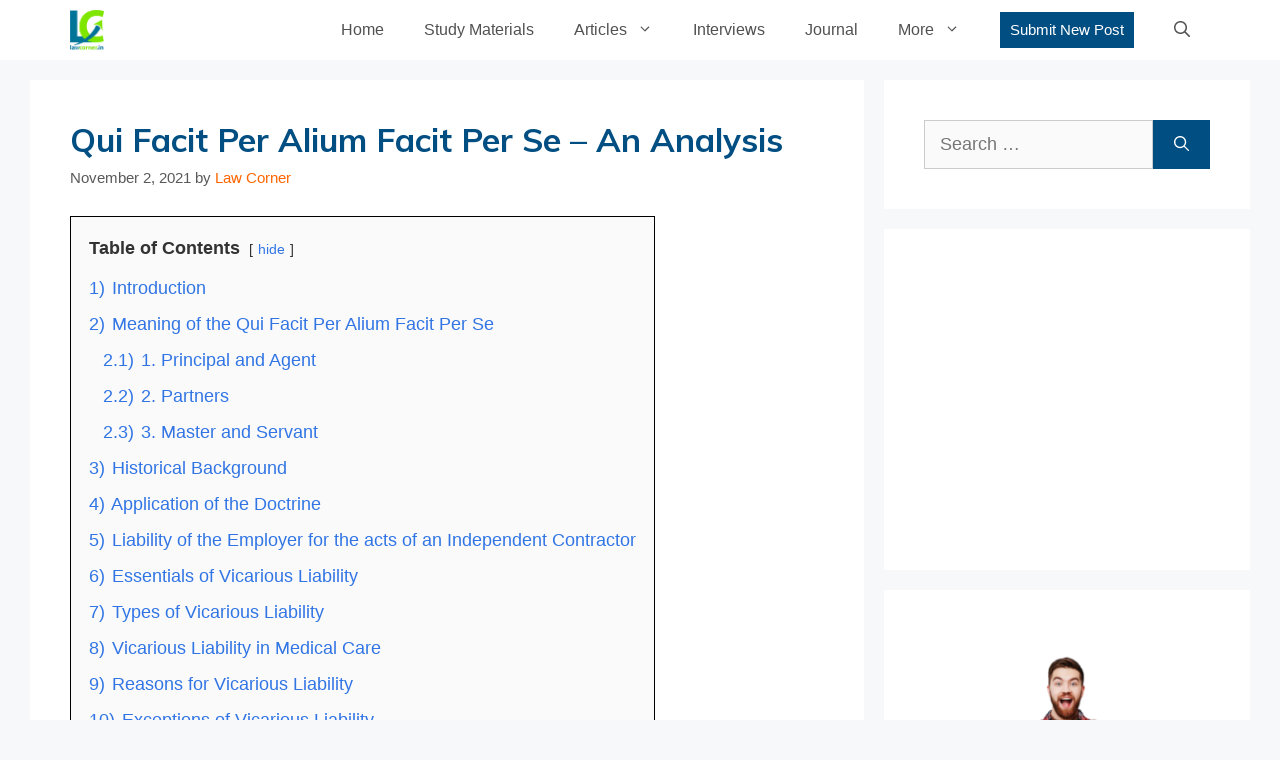

--- FILE ---
content_type: text/html; charset=UTF-8
request_url: https://lawcorner.in/qui-facit-per-alium-facit-per-se-an-analysis/
body_size: 39652
content:
<!DOCTYPE html>
<html lang="en-US" prefix="og: https://ogp.me/ns#">
<head>
	<meta charset="UTF-8">
		<style>img:is([sizes="auto" i], [sizes^="auto," i]) { contain-intrinsic-size: 3000px 1500px }</style>
	<meta name="viewport" content="width=device-width, initial-scale=1">
<!-- Search Engine Optimization by Rank Math - https://rankmath.com/ -->
<title>Qui Facit Per Alium Facit Per Se - An Analysis - Law Corner</title>
<meta name="description" content="The legal maxim “Qui Facit Per Alium Facit Per Se” portrays a similar sense as that of Respondeat Superior. The maxim states the meaning that"/>
<meta name="robots" content="follow, index, max-snippet:-1, max-video-preview:-1, max-image-preview:large"/>
<link rel="canonical" href="https://lawcorner.in/qui-facit-per-alium-facit-per-se-an-analysis/" />
<meta property="og:locale" content="en_US" />
<meta property="og:type" content="article" />
<meta property="og:title" content="Qui Facit Per Alium Facit Per Se - An Analysis - Law Corner" />
<meta property="og:description" content="The legal maxim “Qui Facit Per Alium Facit Per Se” portrays a similar sense as that of Respondeat Superior. The maxim states the meaning that" />
<meta property="og:url" content="https://lawcorner.in/qui-facit-per-alium-facit-per-se-an-analysis/" />
<meta property="og:site_name" content="Law Corner" />
<meta property="article:publisher" content="http://facebook.com/lawcornerpage" />
<meta property="article:section" content="Law of Tort" />
<meta property="og:updated_time" content="2022-03-22T15:30:00+05:30" />
<meta property="og:image" content="https://lawcorner.in/wp-content/uploads/2021/11/Law.jpg" />
<meta property="og:image:secure_url" content="https://lawcorner.in/wp-content/uploads/2021/11/Law.jpg" />
<meta property="og:image:width" content="600" />
<meta property="og:image:height" content="389" />
<meta property="og:image:alt" content="Qui Facit Per Alium Facit Per Se" />
<meta property="og:image:type" content="image/jpeg" />
<meta property="article:published_time" content="2021-11-02T16:34:55+05:30" />
<meta property="article:modified_time" content="2022-03-22T15:30:00+05:30" />
<meta name="twitter:card" content="summary_large_image" />
<meta name="twitter:title" content="Qui Facit Per Alium Facit Per Se - An Analysis - Law Corner" />
<meta name="twitter:description" content="The legal maxim “Qui Facit Per Alium Facit Per Se” portrays a similar sense as that of Respondeat Superior. The maxim states the meaning that" />
<meta name="twitter:site" content="@lawcorner_india" />
<meta name="twitter:creator" content="@lawcorner_india" />
<meta name="twitter:image" content="https://lawcorner.in/wp-content/uploads/2021/11/Law.jpg" />
<meta name="twitter:label1" content="Written by" />
<meta name="twitter:data1" content="Law Corner" />
<meta name="twitter:label2" content="Time to read" />
<meta name="twitter:data2" content="11 minutes" />
<script type="application/ld+json" class="rank-math-schema">{"@context":"https://schema.org","@graph":[{"@type":["Person","Organization"],"@id":"https://lawcorner.in/#person","name":"Law Corner","sameAs":["http://facebook.com/lawcornerpage","https://twitter.com/lawcorner_india","https://instagram.com/lawcorner_india/"],"logo":{"@type":"ImageObject","@id":"https://lawcorner.in/#logo","url":"https://lawcorner.in/wp-content/uploads/2021/04/cropped-Logo-png.png","contentUrl":"https://lawcorner.in/wp-content/uploads/2021/04/cropped-Logo-png.png","caption":"Law Corner","inLanguage":"en-US","width":"563","height":"654"},"image":{"@type":"ImageObject","@id":"https://lawcorner.in/#logo","url":"https://lawcorner.in/wp-content/uploads/2021/04/cropped-Logo-png.png","contentUrl":"https://lawcorner.in/wp-content/uploads/2021/04/cropped-Logo-png.png","caption":"Law Corner","inLanguage":"en-US","width":"563","height":"654"}},{"@type":"WebSite","@id":"https://lawcorner.in/#website","url":"https://lawcorner.in","name":"Law Corner","publisher":{"@id":"https://lawcorner.in/#person"},"inLanguage":"en-US"},{"@type":"ImageObject","@id":"https://lawcorner.in/wp-content/uploads/2021/11/Law.jpg","url":"https://lawcorner.in/wp-content/uploads/2021/11/Law.jpg","width":"600","height":"389","caption":"Qui Facit Per Alium Facit Per Se","inLanguage":"en-US"},{"@type":"WebPage","@id":"https://lawcorner.in/qui-facit-per-alium-facit-per-se-an-analysis/#webpage","url":"https://lawcorner.in/qui-facit-per-alium-facit-per-se-an-analysis/","name":"Qui Facit Per Alium Facit Per Se - An Analysis - Law Corner","datePublished":"2021-11-02T16:34:55+05:30","dateModified":"2022-03-22T15:30:00+05:30","isPartOf":{"@id":"https://lawcorner.in/#website"},"primaryImageOfPage":{"@id":"https://lawcorner.in/wp-content/uploads/2021/11/Law.jpg"},"inLanguage":"en-US"},{"@type":"Person","@id":"https://lawcorner.in/qui-facit-per-alium-facit-per-se-an-analysis/#author","name":"Law Corner","image":{"@type":"ImageObject","@id":"https://secure.gravatar.com/avatar/03c125d0d3f163b3f1eefc13bb3ebfd7a45e46ca24e28c19fe799ca0e7686b1e?s=96&amp;d=mm&amp;r=g","url":"https://secure.gravatar.com/avatar/03c125d0d3f163b3f1eefc13bb3ebfd7a45e46ca24e28c19fe799ca0e7686b1e?s=96&amp;d=mm&amp;r=g","caption":"Law Corner","inLanguage":"en-US"}},{"@type":"BlogPosting","headline":"Qui Facit Per Alium Facit Per Se - An Analysis - Law Corner","keywords":"Qui Facit Per Alium Facit Per Se","datePublished":"2021-11-02T16:34:55+05:30","dateModified":"2022-03-22T15:30:00+05:30","author":{"@id":"https://lawcorner.in/qui-facit-per-alium-facit-per-se-an-analysis/#author","name":"Law Corner"},"publisher":{"@id":"https://lawcorner.in/#person"},"description":"The legal maxim \u201cQui Facit Per Alium Facit Per Se\u201d portrays a similar sense as that of Respondeat Superior. The maxim states the meaning that","name":"Qui Facit Per Alium Facit Per Se - An Analysis - Law Corner","@id":"https://lawcorner.in/qui-facit-per-alium-facit-per-se-an-analysis/#richSnippet","isPartOf":{"@id":"https://lawcorner.in/qui-facit-per-alium-facit-per-se-an-analysis/#webpage"},"image":{"@id":"https://lawcorner.in/wp-content/uploads/2021/11/Law.jpg"},"inLanguage":"en-US","mainEntityOfPage":{"@id":"https://lawcorner.in/qui-facit-per-alium-facit-per-se-an-analysis/#webpage"}}]}</script>
<!-- /Rank Math WordPress SEO plugin -->

<link href='https://fonts.gstatic.com' crossorigin rel='preconnect' />
<link href='https://fonts.googleapis.com' crossorigin rel='preconnect' />
<link rel="alternate" type="application/rss+xml" title="Law Corner &raquo; Feed" href="https://lawcorner.in/feed/" />
<link rel="alternate" type="application/rss+xml" title="Law Corner &raquo; Comments Feed" href="https://lawcorner.in/comments/feed/" />
<link rel="alternate" type="application/rss+xml" title="Law Corner &raquo; Qui Facit Per Alium Facit Per Se &#8211; An Analysis Comments Feed" href="https://lawcorner.in/qui-facit-per-alium-facit-per-se-an-analysis/feed/" />
<link rel="alternate" type="application/rss+xml" title="Law Corner &raquo; Stories Feed" href="https://lawcorner.in/web-stories/feed/">		<!-- This site uses the Google Analytics by ExactMetrics plugin v8.5.3 - Using Analytics tracking - https://www.exactmetrics.com/ -->
							<script src="//www.googletagmanager.com/gtag/js?id=G-CFV0TZ9BJP"  data-cfasync="false" data-wpfc-render="false" async></script>
			<script data-cfasync="false" data-wpfc-render="false">
				var em_version = '8.5.3';
				var em_track_user = true;
				var em_no_track_reason = '';
								var ExactMetricsDefaultLocations = {"page_location":"https:\/\/lawcorner.in\/qui-facit-per-alium-facit-per-se-an-analysis\/"};
				if ( typeof ExactMetricsPrivacyGuardFilter === 'function' ) {
					var ExactMetricsLocations = (typeof ExactMetricsExcludeQuery === 'object') ? ExactMetricsPrivacyGuardFilter( ExactMetricsExcludeQuery ) : ExactMetricsPrivacyGuardFilter( ExactMetricsDefaultLocations );
				} else {
					var ExactMetricsLocations = (typeof ExactMetricsExcludeQuery === 'object') ? ExactMetricsExcludeQuery : ExactMetricsDefaultLocations;
				}

								var disableStrs = [
										'ga-disable-G-CFV0TZ9BJP',
									];

				/* Function to detect opted out users */
				function __gtagTrackerIsOptedOut() {
					for (var index = 0; index < disableStrs.length; index++) {
						if (document.cookie.indexOf(disableStrs[index] + '=true') > -1) {
							return true;
						}
					}

					return false;
				}

				/* Disable tracking if the opt-out cookie exists. */
				if (__gtagTrackerIsOptedOut()) {
					for (var index = 0; index < disableStrs.length; index++) {
						window[disableStrs[index]] = true;
					}
				}

				/* Opt-out function */
				function __gtagTrackerOptout() {
					for (var index = 0; index < disableStrs.length; index++) {
						document.cookie = disableStrs[index] + '=true; expires=Thu, 31 Dec 2099 23:59:59 UTC; path=/';
						window[disableStrs[index]] = true;
					}
				}

				if ('undefined' === typeof gaOptout) {
					function gaOptout() {
						__gtagTrackerOptout();
					}
				}
								window.dataLayer = window.dataLayer || [];

				window.ExactMetricsDualTracker = {
					helpers: {},
					trackers: {},
				};
				if (em_track_user) {
					function __gtagDataLayer() {
						dataLayer.push(arguments);
					}

					function __gtagTracker(type, name, parameters) {
						if (!parameters) {
							parameters = {};
						}

						if (parameters.send_to) {
							__gtagDataLayer.apply(null, arguments);
							return;
						}

						if (type === 'event') {
														parameters.send_to = exactmetrics_frontend.v4_id;
							var hookName = name;
							if (typeof parameters['event_category'] !== 'undefined') {
								hookName = parameters['event_category'] + ':' + name;
							}

							if (typeof ExactMetricsDualTracker.trackers[hookName] !== 'undefined') {
								ExactMetricsDualTracker.trackers[hookName](parameters);
							} else {
								__gtagDataLayer('event', name, parameters);
							}
							
						} else {
							__gtagDataLayer.apply(null, arguments);
						}
					}

					__gtagTracker('js', new Date());
					__gtagTracker('set', {
						'developer_id.dNDMyYj': true,
											});
					if ( ExactMetricsLocations.page_location ) {
						__gtagTracker('set', ExactMetricsLocations);
					}
										__gtagTracker('config', 'G-CFV0TZ9BJP', {"forceSSL":"true"} );
															window.gtag = __gtagTracker;										(function () {
						/* https://developers.google.com/analytics/devguides/collection/analyticsjs/ */
						/* ga and __gaTracker compatibility shim. */
						var noopfn = function () {
							return null;
						};
						var newtracker = function () {
							return new Tracker();
						};
						var Tracker = function () {
							return null;
						};
						var p = Tracker.prototype;
						p.get = noopfn;
						p.set = noopfn;
						p.send = function () {
							var args = Array.prototype.slice.call(arguments);
							args.unshift('send');
							__gaTracker.apply(null, args);
						};
						var __gaTracker = function () {
							var len = arguments.length;
							if (len === 0) {
								return;
							}
							var f = arguments[len - 1];
							if (typeof f !== 'object' || f === null || typeof f.hitCallback !== 'function') {
								if ('send' === arguments[0]) {
									var hitConverted, hitObject = false, action;
									if ('event' === arguments[1]) {
										if ('undefined' !== typeof arguments[3]) {
											hitObject = {
												'eventAction': arguments[3],
												'eventCategory': arguments[2],
												'eventLabel': arguments[4],
												'value': arguments[5] ? arguments[5] : 1,
											}
										}
									}
									if ('pageview' === arguments[1]) {
										if ('undefined' !== typeof arguments[2]) {
											hitObject = {
												'eventAction': 'page_view',
												'page_path': arguments[2],
											}
										}
									}
									if (typeof arguments[2] === 'object') {
										hitObject = arguments[2];
									}
									if (typeof arguments[5] === 'object') {
										Object.assign(hitObject, arguments[5]);
									}
									if ('undefined' !== typeof arguments[1].hitType) {
										hitObject = arguments[1];
										if ('pageview' === hitObject.hitType) {
											hitObject.eventAction = 'page_view';
										}
									}
									if (hitObject) {
										action = 'timing' === arguments[1].hitType ? 'timing_complete' : hitObject.eventAction;
										hitConverted = mapArgs(hitObject);
										__gtagTracker('event', action, hitConverted);
									}
								}
								return;
							}

							function mapArgs(args) {
								var arg, hit = {};
								var gaMap = {
									'eventCategory': 'event_category',
									'eventAction': 'event_action',
									'eventLabel': 'event_label',
									'eventValue': 'event_value',
									'nonInteraction': 'non_interaction',
									'timingCategory': 'event_category',
									'timingVar': 'name',
									'timingValue': 'value',
									'timingLabel': 'event_label',
									'page': 'page_path',
									'location': 'page_location',
									'title': 'page_title',
									'referrer' : 'page_referrer',
								};
								for (arg in args) {
																		if (!(!args.hasOwnProperty(arg) || !gaMap.hasOwnProperty(arg))) {
										hit[gaMap[arg]] = args[arg];
									} else {
										hit[arg] = args[arg];
									}
								}
								return hit;
							}

							try {
								f.hitCallback();
							} catch (ex) {
							}
						};
						__gaTracker.create = newtracker;
						__gaTracker.getByName = newtracker;
						__gaTracker.getAll = function () {
							return [];
						};
						__gaTracker.remove = noopfn;
						__gaTracker.loaded = true;
						window['__gaTracker'] = __gaTracker;
					})();
									} else {
										console.log("");
					(function () {
						function __gtagTracker() {
							return null;
						}

						window['__gtagTracker'] = __gtagTracker;
						window['gtag'] = __gtagTracker;
					})();
									}
			</script>
				<!-- / Google Analytics by ExactMetrics -->
		<link data-minify="1" rel='stylesheet' id='jetpack_related-posts-css' href='https://lawcorner.in/wp-content/cache/min/1/wp-content/plugins/jetpack/modules/related-posts/related-posts-ece61cf1a6b5a43f46b1caa6965e37c2.css' media='all' />
<link rel='stylesheet' id='generate-fonts-css' href='//fonts.googleapis.com/css?family=Muli:200,200italic,300,300italic,regular,italic,600,600italic,700,700italic&#038;display=swap' media='all' />
<style id='wp-emoji-styles-inline-css'>

	img.wp-smiley, img.emoji {
		display: inline !important;
		border: none !important;
		box-shadow: none !important;
		height: 1em !important;
		width: 1em !important;
		margin: 0 0.07em !important;
		vertical-align: -0.1em !important;
		background: none !important;
		padding: 0 !important;
	}
</style>
<link rel='stylesheet' id='wp-block-library-css' href='https://lawcorner.in/wp-includes/css/dist/block-library/style.min.css?ver=6.8.1' media='all' />
<style id='classic-theme-styles-inline-css'>
/*! This file is auto-generated */
.wp-block-button__link{color:#fff;background-color:#32373c;border-radius:9999px;box-shadow:none;text-decoration:none;padding:calc(.667em + 2px) calc(1.333em + 2px);font-size:1.125em}.wp-block-file__button{background:#32373c;color:#fff;text-decoration:none}
</style>
<link rel='stylesheet' id='mediaelement-css' href='https://lawcorner.in/wp-includes/js/mediaelement/mediaelementplayer-legacy.min.css?ver=4.2.17' media='all' />
<link rel='stylesheet' id='wp-mediaelement-css' href='https://lawcorner.in/wp-includes/js/mediaelement/wp-mediaelement.min.css?ver=6.8.1' media='all' />
<style id='jetpack-sharing-buttons-style-inline-css'>
.jetpack-sharing-buttons__services-list{display:flex;flex-direction:row;flex-wrap:wrap;gap:0;list-style-type:none;margin:5px;padding:0}.jetpack-sharing-buttons__services-list.has-small-icon-size{font-size:12px}.jetpack-sharing-buttons__services-list.has-normal-icon-size{font-size:16px}.jetpack-sharing-buttons__services-list.has-large-icon-size{font-size:24px}.jetpack-sharing-buttons__services-list.has-huge-icon-size{font-size:36px}@media print{.jetpack-sharing-buttons__services-list{display:none!important}}.editor-styles-wrapper .wp-block-jetpack-sharing-buttons{gap:0;padding-inline-start:0}ul.jetpack-sharing-buttons__services-list.has-background{padding:1.25em 2.375em}
</style>
<style id='global-styles-inline-css'>
:root{--wp--preset--aspect-ratio--square: 1;--wp--preset--aspect-ratio--4-3: 4/3;--wp--preset--aspect-ratio--3-4: 3/4;--wp--preset--aspect-ratio--3-2: 3/2;--wp--preset--aspect-ratio--2-3: 2/3;--wp--preset--aspect-ratio--16-9: 16/9;--wp--preset--aspect-ratio--9-16: 9/16;--wp--preset--color--black: #000000;--wp--preset--color--cyan-bluish-gray: #abb8c3;--wp--preset--color--white: #ffffff;--wp--preset--color--pale-pink: #f78da7;--wp--preset--color--vivid-red: #cf2e2e;--wp--preset--color--luminous-vivid-orange: #ff6900;--wp--preset--color--luminous-vivid-amber: #fcb900;--wp--preset--color--light-green-cyan: #7bdcb5;--wp--preset--color--vivid-green-cyan: #00d084;--wp--preset--color--pale-cyan-blue: #8ed1fc;--wp--preset--color--vivid-cyan-blue: #0693e3;--wp--preset--color--vivid-purple: #9b51e0;--wp--preset--color--contrast: var(--contrast);--wp--preset--color--contrast-2: var(--contrast-2);--wp--preset--color--contrast-3: var(--contrast-3);--wp--preset--color--base: var(--base);--wp--preset--color--base-2: var(--base-2);--wp--preset--color--base-3: var(--base-3);--wp--preset--color--accent: var(--accent);--wp--preset--gradient--vivid-cyan-blue-to-vivid-purple: linear-gradient(135deg,rgba(6,147,227,1) 0%,rgb(155,81,224) 100%);--wp--preset--gradient--light-green-cyan-to-vivid-green-cyan: linear-gradient(135deg,rgb(122,220,180) 0%,rgb(0,208,130) 100%);--wp--preset--gradient--luminous-vivid-amber-to-luminous-vivid-orange: linear-gradient(135deg,rgba(252,185,0,1) 0%,rgba(255,105,0,1) 100%);--wp--preset--gradient--luminous-vivid-orange-to-vivid-red: linear-gradient(135deg,rgba(255,105,0,1) 0%,rgb(207,46,46) 100%);--wp--preset--gradient--very-light-gray-to-cyan-bluish-gray: linear-gradient(135deg,rgb(238,238,238) 0%,rgb(169,184,195) 100%);--wp--preset--gradient--cool-to-warm-spectrum: linear-gradient(135deg,rgb(74,234,220) 0%,rgb(151,120,209) 20%,rgb(207,42,186) 40%,rgb(238,44,130) 60%,rgb(251,105,98) 80%,rgb(254,248,76) 100%);--wp--preset--gradient--blush-light-purple: linear-gradient(135deg,rgb(255,206,236) 0%,rgb(152,150,240) 100%);--wp--preset--gradient--blush-bordeaux: linear-gradient(135deg,rgb(254,205,165) 0%,rgb(254,45,45) 50%,rgb(107,0,62) 100%);--wp--preset--gradient--luminous-dusk: linear-gradient(135deg,rgb(255,203,112) 0%,rgb(199,81,192) 50%,rgb(65,88,208) 100%);--wp--preset--gradient--pale-ocean: linear-gradient(135deg,rgb(255,245,203) 0%,rgb(182,227,212) 50%,rgb(51,167,181) 100%);--wp--preset--gradient--electric-grass: linear-gradient(135deg,rgb(202,248,128) 0%,rgb(113,206,126) 100%);--wp--preset--gradient--midnight: linear-gradient(135deg,rgb(2,3,129) 0%,rgb(40,116,252) 100%);--wp--preset--font-size--small: 13px;--wp--preset--font-size--medium: 20px;--wp--preset--font-size--large: 36px;--wp--preset--font-size--x-large: 42px;--wp--preset--spacing--20: 0.44rem;--wp--preset--spacing--30: 0.67rem;--wp--preset--spacing--40: 1rem;--wp--preset--spacing--50: 1.5rem;--wp--preset--spacing--60: 2.25rem;--wp--preset--spacing--70: 3.38rem;--wp--preset--spacing--80: 5.06rem;--wp--preset--shadow--natural: 6px 6px 9px rgba(0, 0, 0, 0.2);--wp--preset--shadow--deep: 12px 12px 50px rgba(0, 0, 0, 0.4);--wp--preset--shadow--sharp: 6px 6px 0px rgba(0, 0, 0, 0.2);--wp--preset--shadow--outlined: 6px 6px 0px -3px rgba(255, 255, 255, 1), 6px 6px rgba(0, 0, 0, 1);--wp--preset--shadow--crisp: 6px 6px 0px rgba(0, 0, 0, 1);}:where(.is-layout-flex){gap: 0.5em;}:where(.is-layout-grid){gap: 0.5em;}body .is-layout-flex{display: flex;}.is-layout-flex{flex-wrap: wrap;align-items: center;}.is-layout-flex > :is(*, div){margin: 0;}body .is-layout-grid{display: grid;}.is-layout-grid > :is(*, div){margin: 0;}:where(.wp-block-columns.is-layout-flex){gap: 2em;}:where(.wp-block-columns.is-layout-grid){gap: 2em;}:where(.wp-block-post-template.is-layout-flex){gap: 1.25em;}:where(.wp-block-post-template.is-layout-grid){gap: 1.25em;}.has-black-color{color: var(--wp--preset--color--black) !important;}.has-cyan-bluish-gray-color{color: var(--wp--preset--color--cyan-bluish-gray) !important;}.has-white-color{color: var(--wp--preset--color--white) !important;}.has-pale-pink-color{color: var(--wp--preset--color--pale-pink) !important;}.has-vivid-red-color{color: var(--wp--preset--color--vivid-red) !important;}.has-luminous-vivid-orange-color{color: var(--wp--preset--color--luminous-vivid-orange) !important;}.has-luminous-vivid-amber-color{color: var(--wp--preset--color--luminous-vivid-amber) !important;}.has-light-green-cyan-color{color: var(--wp--preset--color--light-green-cyan) !important;}.has-vivid-green-cyan-color{color: var(--wp--preset--color--vivid-green-cyan) !important;}.has-pale-cyan-blue-color{color: var(--wp--preset--color--pale-cyan-blue) !important;}.has-vivid-cyan-blue-color{color: var(--wp--preset--color--vivid-cyan-blue) !important;}.has-vivid-purple-color{color: var(--wp--preset--color--vivid-purple) !important;}.has-black-background-color{background-color: var(--wp--preset--color--black) !important;}.has-cyan-bluish-gray-background-color{background-color: var(--wp--preset--color--cyan-bluish-gray) !important;}.has-white-background-color{background-color: var(--wp--preset--color--white) !important;}.has-pale-pink-background-color{background-color: var(--wp--preset--color--pale-pink) !important;}.has-vivid-red-background-color{background-color: var(--wp--preset--color--vivid-red) !important;}.has-luminous-vivid-orange-background-color{background-color: var(--wp--preset--color--luminous-vivid-orange) !important;}.has-luminous-vivid-amber-background-color{background-color: var(--wp--preset--color--luminous-vivid-amber) !important;}.has-light-green-cyan-background-color{background-color: var(--wp--preset--color--light-green-cyan) !important;}.has-vivid-green-cyan-background-color{background-color: var(--wp--preset--color--vivid-green-cyan) !important;}.has-pale-cyan-blue-background-color{background-color: var(--wp--preset--color--pale-cyan-blue) !important;}.has-vivid-cyan-blue-background-color{background-color: var(--wp--preset--color--vivid-cyan-blue) !important;}.has-vivid-purple-background-color{background-color: var(--wp--preset--color--vivid-purple) !important;}.has-black-border-color{border-color: var(--wp--preset--color--black) !important;}.has-cyan-bluish-gray-border-color{border-color: var(--wp--preset--color--cyan-bluish-gray) !important;}.has-white-border-color{border-color: var(--wp--preset--color--white) !important;}.has-pale-pink-border-color{border-color: var(--wp--preset--color--pale-pink) !important;}.has-vivid-red-border-color{border-color: var(--wp--preset--color--vivid-red) !important;}.has-luminous-vivid-orange-border-color{border-color: var(--wp--preset--color--luminous-vivid-orange) !important;}.has-luminous-vivid-amber-border-color{border-color: var(--wp--preset--color--luminous-vivid-amber) !important;}.has-light-green-cyan-border-color{border-color: var(--wp--preset--color--light-green-cyan) !important;}.has-vivid-green-cyan-border-color{border-color: var(--wp--preset--color--vivid-green-cyan) !important;}.has-pale-cyan-blue-border-color{border-color: var(--wp--preset--color--pale-cyan-blue) !important;}.has-vivid-cyan-blue-border-color{border-color: var(--wp--preset--color--vivid-cyan-blue) !important;}.has-vivid-purple-border-color{border-color: var(--wp--preset--color--vivid-purple) !important;}.has-vivid-cyan-blue-to-vivid-purple-gradient-background{background: var(--wp--preset--gradient--vivid-cyan-blue-to-vivid-purple) !important;}.has-light-green-cyan-to-vivid-green-cyan-gradient-background{background: var(--wp--preset--gradient--light-green-cyan-to-vivid-green-cyan) !important;}.has-luminous-vivid-amber-to-luminous-vivid-orange-gradient-background{background: var(--wp--preset--gradient--luminous-vivid-amber-to-luminous-vivid-orange) !important;}.has-luminous-vivid-orange-to-vivid-red-gradient-background{background: var(--wp--preset--gradient--luminous-vivid-orange-to-vivid-red) !important;}.has-very-light-gray-to-cyan-bluish-gray-gradient-background{background: var(--wp--preset--gradient--very-light-gray-to-cyan-bluish-gray) !important;}.has-cool-to-warm-spectrum-gradient-background{background: var(--wp--preset--gradient--cool-to-warm-spectrum) !important;}.has-blush-light-purple-gradient-background{background: var(--wp--preset--gradient--blush-light-purple) !important;}.has-blush-bordeaux-gradient-background{background: var(--wp--preset--gradient--blush-bordeaux) !important;}.has-luminous-dusk-gradient-background{background: var(--wp--preset--gradient--luminous-dusk) !important;}.has-pale-ocean-gradient-background{background: var(--wp--preset--gradient--pale-ocean) !important;}.has-electric-grass-gradient-background{background: var(--wp--preset--gradient--electric-grass) !important;}.has-midnight-gradient-background{background: var(--wp--preset--gradient--midnight) !important;}.has-small-font-size{font-size: var(--wp--preset--font-size--small) !important;}.has-medium-font-size{font-size: var(--wp--preset--font-size--medium) !important;}.has-large-font-size{font-size: var(--wp--preset--font-size--large) !important;}.has-x-large-font-size{font-size: var(--wp--preset--font-size--x-large) !important;}
:where(.wp-block-post-template.is-layout-flex){gap: 1.25em;}:where(.wp-block-post-template.is-layout-grid){gap: 1.25em;}
:where(.wp-block-columns.is-layout-flex){gap: 2em;}:where(.wp-block-columns.is-layout-grid){gap: 2em;}
:root :where(.wp-block-pullquote){font-size: 1.5em;line-height: 1.6;}
</style>
<link data-minify="1" rel='stylesheet' id='ppress-frontend-css' href='https://lawcorner.in/wp-content/cache/min/1/wp-content/plugins/wp-user-avatar/assets/css/frontend.min-911a6df20498c666d75655b7784823a7.css' media='all' />
<link rel='stylesheet' id='ppress-flatpickr-css' href='https://lawcorner.in/wp-content/plugins/wp-user-avatar/assets/flatpickr/flatpickr.min.css?ver=4.15.25' media='all' />
<link rel='stylesheet' id='ppress-select2-css' href='https://lawcorner.in/wp-content/plugins/wp-user-avatar/assets/select2/select2.min.css?ver=6.8.1' media='all' />
<link rel='stylesheet' id='generate-widget-areas-css' href='https://lawcorner.in/wp-content/themes/generatepress/assets/css/components/widget-areas.min.css?ver=3.6.0' media='all' />
<link rel='stylesheet' id='generate-style-css' href='https://lawcorner.in/wp-content/themes/generatepress/assets/css/main.min.css?ver=3.6.0' media='all' />
<style id='generate-style-inline-css'>
.featured-image img {width: 728px;height: 300px;-o-object-fit: cover;object-fit: cover;}
body{background-color:#f7f8f9;color:#222222;}a{color:#1e73be;}a:hover, a:focus, a:active{color:#1e72bd;}.grid-container{max-width:1220px;}.wp-block-group__inner-container{max-width:1220px;margin-left:auto;margin-right:auto;}.site-header .header-image{width:60px;}.navigation-search{position:absolute;left:-99999px;pointer-events:none;visibility:hidden;z-index:20;width:100%;top:0;transition:opacity 100ms ease-in-out;opacity:0;}.navigation-search.nav-search-active{left:0;right:0;pointer-events:auto;visibility:visible;opacity:1;}.navigation-search input[type="search"]{outline:0;border:0;vertical-align:bottom;line-height:1;opacity:0.9;width:100%;z-index:20;border-radius:0;-webkit-appearance:none;height:60px;}.navigation-search input::-ms-clear{display:none;width:0;height:0;}.navigation-search input::-ms-reveal{display:none;width:0;height:0;}.navigation-search input::-webkit-search-decoration, .navigation-search input::-webkit-search-cancel-button, .navigation-search input::-webkit-search-results-button, .navigation-search input::-webkit-search-results-decoration{display:none;}.gen-sidebar-nav .navigation-search{top:auto;bottom:0;}:root{--contrast:#222222;--contrast-2:#575760;--contrast-3:#b2b2be;--base:#f0f0f0;--base-2:#f7f8f9;--base-3:#ffffff;--accent:#1e73be;}:root .has-contrast-color{color:var(--contrast);}:root .has-contrast-background-color{background-color:var(--contrast);}:root .has-contrast-2-color{color:var(--contrast-2);}:root .has-contrast-2-background-color{background-color:var(--contrast-2);}:root .has-contrast-3-color{color:var(--contrast-3);}:root .has-contrast-3-background-color{background-color:var(--contrast-3);}:root .has-base-color{color:var(--base);}:root .has-base-background-color{background-color:var(--base);}:root .has-base-2-color{color:var(--base-2);}:root .has-base-2-background-color{background-color:var(--base-2);}:root .has-base-3-color{color:var(--base-3);}:root .has-base-3-background-color{background-color:var(--base-3);}:root .has-accent-color{color:var(--accent);}:root .has-accent-background-color{background-color:var(--accent);}body, button, input, select, textarea{font-family:Verdana, Geneva, sans-serif;font-size:18px;}body{line-height:1.9;}p{margin-bottom:2em;}.entry-content > [class*="wp-block-"]:not(:last-child):not(.wp-block-heading){margin-bottom:2em;}.main-navigation a, .menu-toggle{font-size:16px;}.main-navigation .menu-bar-items{font-size:16px;}.main-navigation .main-nav ul ul li a{font-size:15px;}.sidebar .widget, .footer-widgets .widget{font-size:17px;}button:not(.menu-toggle),html input[type="button"],input[type="reset"],input[type="submit"],.button,.wp-block-button .wp-block-button__link{font-weight:700;font-size:18px;}h1{font-family:"Muli", sans-serif;font-weight:700;font-size:33px;}h2{font-weight:bold;font-size:22px;line-height:1.8em;}h3{font-weight:bold;font-size:20px;line-height:1.6em;}h4{font-weight:bold;font-size:19px;line-height:1.5em;}h5{font-size:19px;}.site-info{font-size:18px;}@media (max-width:768px){.main-title{font-size:20px;}h1{font-size:31px;}h2{font-size:22px;}h3{font-size:20px;}h4{font-size:19px;}h5{font-size:19px;}}.top-bar{background-color:#636363;color:#ffffff;}.top-bar a{color:#ffffff;}.top-bar a:hover{color:#303030;}.site-header{background-color:#ffffff;}.main-title a,.main-title a:hover{color:#515151;}.site-description{color:#757575;}.mobile-menu-control-wrapper .menu-toggle,.mobile-menu-control-wrapper .menu-toggle:hover,.mobile-menu-control-wrapper .menu-toggle:focus,.has-inline-mobile-toggle #site-navigation.toggled{background-color:rgba(0, 0, 0, 0.02);}.main-navigation,.main-navigation ul ul{background-color:#ffffff;}.main-navigation .main-nav ul li a, .main-navigation .menu-toggle, .main-navigation .menu-bar-items{color:#515151;}.main-navigation .main-nav ul li:not([class*="current-menu-"]):hover > a, .main-navigation .main-nav ul li:not([class*="current-menu-"]):focus > a, .main-navigation .main-nav ul li.sfHover:not([class*="current-menu-"]) > a, .main-navigation .menu-bar-item:hover > a, .main-navigation .menu-bar-item.sfHover > a{color:#7a8896;background-color:#ffffff;}button.menu-toggle:hover,button.menu-toggle:focus{color:#515151;}.main-navigation .main-nav ul li[class*="current-menu-"] > a{color:#7a8896;background-color:#ffffff;}.navigation-search input[type="search"],.navigation-search input[type="search"]:active, .navigation-search input[type="search"]:focus, .main-navigation .main-nav ul li.search-item.active > a, .main-navigation .menu-bar-items .search-item.active > a{color:#7a8896;background-color:#ffffff;}.main-navigation ul ul{background-color:#eaeaea;}.main-navigation .main-nav ul ul li a{color:#515151;}.main-navigation .main-nav ul ul li:not([class*="current-menu-"]):hover > a,.main-navigation .main-nav ul ul li:not([class*="current-menu-"]):focus > a, .main-navigation .main-nav ul ul li.sfHover:not([class*="current-menu-"]) > a{color:#7a8896;background-color:#eaeaea;}.main-navigation .main-nav ul ul li[class*="current-menu-"] > a{color:#7a8896;background-color:#eaeaea;}.separate-containers .inside-article, .separate-containers .comments-area, .separate-containers .page-header, .one-container .container, .separate-containers .paging-navigation, .inside-page-header{background-color:#ffffff;}.inside-article a,.paging-navigation a,.comments-area a,.page-header a{color:#ff6600;}.entry-header h1,.page-header h1{color:#014e82;}.entry-title a{color:#014e82;}.entry-title a:hover{color:#55555e;}.entry-meta{color:#595959;}h1{color:#014e82;}.sidebar .widget{background-color:#ffffff;}.footer-widgets{background-color:#ffffff;}.footer-widgets .widget-title{color:#000000;}.site-info{color:#ffffff;background-color:#55555e;}.site-info a{color:#ffffff;}.site-info a:hover{color:#d3d3d3;}.footer-bar .widget_nav_menu .current-menu-item a{color:#d3d3d3;}input[type="text"],input[type="email"],input[type="url"],input[type="password"],input[type="search"],input[type="tel"],input[type="number"],textarea,select{color:#666666;background-color:#fafafa;border-color:#cccccc;}input[type="text"]:focus,input[type="email"]:focus,input[type="url"]:focus,input[type="password"]:focus,input[type="search"]:focus,input[type="tel"]:focus,input[type="number"]:focus,textarea:focus,select:focus{color:#666666;background-color:#ffffff;border-color:#bfbfbf;}button,html input[type="button"],input[type="reset"],input[type="submit"],a.button,a.wp-block-button__link:not(.has-background){color:#ffffff;background-color:#014e82;}button:hover,html input[type="button"]:hover,input[type="reset"]:hover,input[type="submit"]:hover,a.button:hover,button:focus,html input[type="button"]:focus,input[type="reset"]:focus,input[type="submit"]:focus,a.button:focus,a.wp-block-button__link:not(.has-background):active,a.wp-block-button__link:not(.has-background):focus,a.wp-block-button__link:not(.has-background):hover{color:#ffffff;background-color:#1a181c;}a.generate-back-to-top{background-color:rgba( 0,0,0,0.4 );color:#ffffff;}a.generate-back-to-top:hover,a.generate-back-to-top:focus{background-color:rgba( 0,0,0,0.6 );color:#ffffff;}:root{--gp-search-modal-bg-color:var(--base-3);--gp-search-modal-text-color:var(--contrast);--gp-search-modal-overlay-bg-color:rgba(0,0,0,0.2);}@media (max-width: 768px){.main-navigation .menu-bar-item:hover > a, .main-navigation .menu-bar-item.sfHover > a{background:none;color:#515151;}}.nav-below-header .main-navigation .inside-navigation.grid-container, .nav-above-header .main-navigation .inside-navigation.grid-container{padding:0px 20px 0px 20px;}.site-main .wp-block-group__inner-container{padding:40px;}.separate-containers .paging-navigation{padding-top:20px;padding-bottom:20px;}.entry-content .alignwide, body:not(.no-sidebar) .entry-content .alignfull{margin-left:-40px;width:calc(100% + 80px);max-width:calc(100% + 80px);}.rtl .menu-item-has-children .dropdown-menu-toggle{padding-left:20px;}.rtl .main-navigation .main-nav ul li.menu-item-has-children > a{padding-right:20px;}@media (max-width:768px){.separate-containers .inside-article, .separate-containers .comments-area, .separate-containers .page-header, .separate-containers .paging-navigation, .one-container .site-content, .inside-page-header{padding:30px 40px 30px 40px;}.site-main .wp-block-group__inner-container{padding:30px 40px 30px 40px;}.inside-top-bar{padding-right:30px;padding-left:30px;}.inside-header{padding-right:30px;padding-left:30px;}.widget-area .widget{padding-top:30px;padding-right:30px;padding-bottom:30px;padding-left:30px;}.footer-widgets-container{padding-top:30px;padding-right:30px;padding-bottom:30px;padding-left:30px;}.inside-site-info{padding-right:30px;padding-left:30px;}.entry-content .alignwide, body:not(.no-sidebar) .entry-content .alignfull{margin-left:-40px;width:calc(100% + 80px);max-width:calc(100% + 80px);}.one-container .site-main .paging-navigation{margin-bottom:20px;}}/* End cached CSS */.is-right-sidebar{width:30%;}.is-left-sidebar{width:30%;}.site-content .content-area{width:70%;}@media (max-width: 768px){.main-navigation .menu-toggle,.sidebar-nav-mobile:not(#sticky-placeholder){display:block;}.main-navigation ul,.gen-sidebar-nav,.main-navigation:not(.slideout-navigation):not(.toggled) .main-nav > ul,.has-inline-mobile-toggle #site-navigation .inside-navigation > *:not(.navigation-search):not(.main-nav){display:none;}.nav-align-right .inside-navigation,.nav-align-center .inside-navigation{justify-content:space-between;}}
.dynamic-author-image-rounded{border-radius:100%;}.dynamic-featured-image, .dynamic-author-image{vertical-align:middle;}.one-container.blog .dynamic-content-template:not(:last-child), .one-container.archive .dynamic-content-template:not(:last-child){padding-bottom:0px;}.dynamic-entry-excerpt > p:last-child{margin-bottom:0px;}
.navigation-branding .main-title{font-weight:bold;text-transform:none;font-size:25px;}@media (max-width: 1024px){.main-navigation:not(.slideout-navigation) a, .main-navigation .menu-toggle, .main-navigation .menu-bar-items{font-size:16px;}.main-navigation:not(.slideout-navigation) .main-nav ul ul li a{font-size:15px;}}@media (max-width: 768px){.main-navigation:not(.slideout-navigation) a, .main-navigation .menu-toggle, .main-navigation .menu-bar-items{font-size:18px;}.main-navigation:not(.slideout-navigation) .main-nav ul ul li a{font-size:15px;}.navigation-branding .main-title{font-size:20px;}}
.post-image:not(:first-child), .page-content:not(:first-child), .entry-content:not(:first-child), .entry-summary:not(:first-child), footer.entry-meta{margin-top:1.5em;}.post-image-above-header .inside-article div.featured-image, .post-image-above-header .inside-article div.post-image{margin-bottom:1.5em;}
</style>
<style id='akismet-widget-style-inline-css'>

			.a-stats {
				--akismet-color-mid-green: #357b49;
				--akismet-color-white: #fff;
				--akismet-color-light-grey: #f6f7f7;

				max-width: 350px;
				width: auto;
			}

			.a-stats * {
				all: unset;
				box-sizing: border-box;
			}

			.a-stats strong {
				font-weight: 600;
			}

			.a-stats a.a-stats__link,
			.a-stats a.a-stats__link:visited,
			.a-stats a.a-stats__link:active {
				background: var(--akismet-color-mid-green);
				border: none;
				box-shadow: none;
				border-radius: 8px;
				color: var(--akismet-color-white);
				cursor: pointer;
				display: block;
				font-family: -apple-system, BlinkMacSystemFont, 'Segoe UI', 'Roboto', 'Oxygen-Sans', 'Ubuntu', 'Cantarell', 'Helvetica Neue', sans-serif;
				font-weight: 500;
				padding: 12px;
				text-align: center;
				text-decoration: none;
				transition: all 0.2s ease;
			}

			/* Extra specificity to deal with TwentyTwentyOne focus style */
			.widget .a-stats a.a-stats__link:focus {
				background: var(--akismet-color-mid-green);
				color: var(--akismet-color-white);
				text-decoration: none;
			}

			.a-stats a.a-stats__link:hover {
				filter: brightness(110%);
				box-shadow: 0 4px 12px rgba(0, 0, 0, 0.06), 0 0 2px rgba(0, 0, 0, 0.16);
			}

			.a-stats .count {
				color: var(--akismet-color-white);
				display: block;
				font-size: 1.5em;
				line-height: 1.4;
				padding: 0 13px;
				white-space: nowrap;
			}
		
</style>
<link rel='stylesheet' id='generate-navigation-branding-css' href='https://lawcorner.in/wp-content/plugins/gp-premium/menu-plus/functions/css/navigation-branding-flex.min.css?ver=2.3.1' media='all' />
<style id='generate-navigation-branding-inline-css'>
.main-navigation.has-branding .inside-navigation.grid-container, .main-navigation.has-branding.grid-container .inside-navigation:not(.grid-container){padding:0px 40px 0px 40px;}.main-navigation.has-branding:not(.grid-container) .inside-navigation:not(.grid-container) .navigation-branding{margin-left:10px;}.main-navigation .sticky-navigation-logo, .main-navigation.navigation-stick .site-logo:not(.mobile-header-logo){display:none;}.main-navigation.navigation-stick .sticky-navigation-logo{display:block;}.navigation-branding img, .site-logo.mobile-header-logo img{height:60px;width:auto;}.navigation-branding .main-title{line-height:60px;}@media (max-width: 768px){.main-navigation.has-branding.nav-align-center .menu-bar-items, .main-navigation.has-sticky-branding.navigation-stick.nav-align-center .menu-bar-items{margin-left:auto;}.navigation-branding{margin-right:auto;margin-left:10px;}.navigation-branding .main-title, .mobile-header-navigation .site-logo{margin-left:10px;}.main-navigation.has-branding .inside-navigation.grid-container{padding:0px;}}
</style>
<style id='rocket-lazyload-inline-css'>
.rll-youtube-player{position:relative;padding-bottom:56.23%;height:0;overflow:hidden;max-width:100%;}.rll-youtube-player iframe{position:absolute;top:0;left:0;width:100%;height:100%;z-index:100;background:0 0}.rll-youtube-player img{bottom:0;display:block;left:0;margin:auto;max-width:100%;width:100%;position:absolute;right:0;top:0;border:none;height:auto;cursor:pointer;-webkit-transition:.4s all;-moz-transition:.4s all;transition:.4s all}.rll-youtube-player img:hover{-webkit-filter:brightness(75%)}.rll-youtube-player .play{height:72px;width:72px;left:50%;top:50%;margin-left:-36px;margin-top:-36px;position:absolute;background:url(https://lawcorner.in/wp-content/plugins/wp-rocket--/assets/img/youtube.png) no-repeat;cursor:pointer}.wp-has-aspect-ratio .rll-youtube-player{position:absolute;padding-bottom:0;width:100%;height:100%;top:0;bottom:0;left:0;right:0}
</style>
<link data-minify="1" rel='stylesheet' id='sharedaddy-css' href='https://lawcorner.in/wp-content/cache/min/1/wp-content/plugins/jetpack/modules/sharedaddy/sharing-539a731ba85d7e2e854b28e79b47f4ae.css' media='all' />
<link data-minify="1" rel='stylesheet' id='social-logos-css' href='https://lawcorner.in/wp-content/cache/min/1/wp-content/plugins/jetpack/_inc/social-logos/social-logos.min-f2151674c76f395e93030bb7f7d45c73.css' media='all' />
<script id="jetpack_related-posts-js-extra">
var related_posts_js_options = {"post_heading":"h4"};
</script>
<script src="https://lawcorner.in/wp-content/plugins/jetpack/_inc/build/related-posts/related-posts.min.js?ver=20240116" id="jetpack_related-posts-js"></script>
<script src="https://lawcorner.in/wp-content/plugins/google-analytics-dashboard-for-wp/assets/js/frontend-gtag.min.js?ver=8.5.3" id="exactmetrics-frontend-script-js" async data-wp-strategy="async"></script>
<script data-cfasync="false" data-wpfc-render="false" id='exactmetrics-frontend-script-js-extra'>var exactmetrics_frontend = {"js_events_tracking":"true","download_extensions":"zip,mp3,mpeg,pdf,docx,pptx,xlsx,rar","inbound_paths":"[{\"path\":\"\\\/go\\\/\",\"label\":\"affiliate\"},{\"path\":\"\\\/recommend\\\/\",\"label\":\"affiliate\"}]","home_url":"https:\/\/lawcorner.in","hash_tracking":"false","v4_id":"G-CFV0TZ9BJP"};</script>
<script src="https://lawcorner.in/wp-includes/js/jquery/jquery.min.js?ver=3.7.1" id="jquery-core-js"></script>
<script src="https://lawcorner.in/wp-includes/js/jquery/jquery-migrate.min.js?ver=3.4.1" id="jquery-migrate-js"></script>
<script src="https://lawcorner.in/wp-content/plugins/wp-user-avatar/assets/flatpickr/flatpickr.min.js?ver=4.15.25" id="ppress-flatpickr-js"></script>
<script src="https://lawcorner.in/wp-content/plugins/wp-user-avatar/assets/select2/select2.min.js?ver=4.15.25" id="ppress-select2-js"></script>
<link rel="https://api.w.org/" href="https://lawcorner.in/wp-json/" /><link rel="alternate" title="JSON" type="application/json" href="https://lawcorner.in/wp-json/wp/v2/posts/22756" /><link rel="EditURI" type="application/rsd+xml" title="RSD" href="https://lawcorner.in/xmlrpc.php?rsd" />
<meta name="generator" content="WordPress 6.8.1" />
<link rel='shortlink' href='https://lawcorner.in/?p=22756' />
<link rel="alternate" title="oEmbed (JSON)" type="application/json+oembed" href="https://lawcorner.in/wp-json/oembed/1.0/embed?url=https%3A%2F%2Flawcorner.in%2Fqui-facit-per-alium-facit-per-se-an-analysis%2F" />
<link rel="alternate" title="oEmbed (XML)" type="text/xml+oembed" href="https://lawcorner.in/wp-json/oembed/1.0/embed?url=https%3A%2F%2Flawcorner.in%2Fqui-facit-per-alium-facit-per-se-an-analysis%2F&#038;format=xml" />
<!-- Google tag (gtag.js) -->
<script async src="https://www.googletagmanager.com/gtag/js?id=G-C65W1BZ60D"></script>
<script>
  window.dataLayer = window.dataLayer || [];
  function gtag(){dataLayer.push(arguments);}
  gtag('js', new Date());

  gtag('config', 'G-C65W1BZ60D');
</script>
<!-- Global site tag (gtag.js) - Google Analytics -->
<script async src="https://www.googletagmanager.com/gtag/js?id=UA-126131334-2"></script>
<script>
  window.dataLayer = window.dataLayer || [];
  function gtag(){dataLayer.push(arguments);}
  gtag('js', new Date());

  gtag('config', 'UA-126131334-2');
</script>		<script>
			document.documentElement.className = document.documentElement.className.replace('no-js', 'js');
		</script>
				<style>
			.no-js img.lazyload {
				display: none;
			}

			figure.wp-block-image img.lazyloading {
				min-width: 150px;
			}

						.lazyload, .lazyloading {
				opacity: 0;
			}

			.lazyloaded {
				opacity: 1;
				transition: opacity 400ms;
				transition-delay: 0ms;
			}

					</style>
		<link rel="pingback" href="https://lawcorner.in/xmlrpc.php">
<link rel="icon" href="https://lawcorner.in/wp-content/uploads/2018/11/cropped-logo-footer-32x32.png" sizes="32x32" />
<link rel="icon" href="https://lawcorner.in/wp-content/uploads/2018/11/cropped-logo-footer-192x192.png" sizes="192x192" />
<link rel="apple-touch-icon" href="https://lawcorner.in/wp-content/uploads/2018/11/cropped-logo-footer-180x180.png" />
<meta name="msapplication-TileImage" content="https://lawcorner.in/wp-content/uploads/2018/11/cropped-logo-footer-270x270.png" />
<noscript><style id="rocket-lazyload-nojs-css">.rll-youtube-player, [data-lazy-src]{display:none !important;}</style></noscript></head>

<body class="wp-singular post-template-default single single-post postid-22756 single-format-standard wp-custom-logo wp-embed-responsive wp-theme-generatepress post-image-below-header post-image-aligned-center sticky-menu-fade right-sidebar nav-below-header separate-containers nav-search-enabled header-aligned-left dropdown-hover" itemtype="https://schema.org/Blog" itemscope>
	<a class="screen-reader-text skip-link" href="#content" title="Skip to content">Skip to content</a>		<nav class="has-branding has-sticky-branding main-navigation nav-align-right has-menu-bar-items sub-menu-right" id="site-navigation" aria-label="Primary"  itemtype="https://schema.org/SiteNavigationElement" itemscope>
			<div class="inside-navigation grid-container">
				<div class="navigation-branding"><div class="site-logo">
						<a href="https://lawcorner.in/" title="Law Corner" rel="home">
							<img  class="header-image is-logo-image" alt="Law Corner" src="data:image/svg+xml,%3Csvg%20xmlns='http://www.w3.org/2000/svg'%20viewBox='0%200%20563%20654'%3E%3C/svg%3E" title="Law Corner" width="563" height="654" data-lazy-src="https://lawcorner.in/wp-content/uploads/2021/04/cropped-Logo-png.png" /><noscript><img  class="header-image is-logo-image" alt="Law Corner" src="https://lawcorner.in/wp-content/uploads/2021/04/cropped-Logo-png.png" title="Law Corner" width="563" height="654" /></noscript>
						</a>
					</div></div><form method="get" class="search-form navigation-search" action="https://lawcorner.in/">
					<input type="search" class="search-field" value="" name="s" title="Search" />
				</form>				<button class="menu-toggle" aria-controls="primary-menu" aria-expanded="false">
					<span class="gp-icon icon-menu-bars"><svg viewBox="0 0 512 512" aria-hidden="true" xmlns="http://www.w3.org/2000/svg" width="1em" height="1em"><path d="M0 96c0-13.255 10.745-24 24-24h464c13.255 0 24 10.745 24 24s-10.745 24-24 24H24c-13.255 0-24-10.745-24-24zm0 160c0-13.255 10.745-24 24-24h464c13.255 0 24 10.745 24 24s-10.745 24-24 24H24c-13.255 0-24-10.745-24-24zm0 160c0-13.255 10.745-24 24-24h464c13.255 0 24 10.745 24 24s-10.745 24-24 24H24c-13.255 0-24-10.745-24-24z" /></svg><svg viewBox="0 0 512 512" aria-hidden="true" xmlns="http://www.w3.org/2000/svg" width="1em" height="1em"><path d="M71.029 71.029c9.373-9.372 24.569-9.372 33.942 0L256 222.059l151.029-151.03c9.373-9.372 24.569-9.372 33.942 0 9.372 9.373 9.372 24.569 0 33.942L289.941 256l151.03 151.029c9.372 9.373 9.372 24.569 0 33.942-9.373 9.372-24.569 9.372-33.942 0L256 289.941l-151.029 151.03c-9.373 9.372-24.569 9.372-33.942 0-9.372-9.373-9.372-24.569 0-33.942L222.059 256 71.029 104.971c-9.372-9.373-9.372-24.569 0-33.942z" /></svg></span><span class="mobile-menu">Menu</span>				</button>
				<div id="primary-menu" class="main-nav"><ul id="menu-main-menu" class=" menu sf-menu"><li id="menu-item-1206" class="fa-home menu-item menu-item-type-custom menu-item-object-custom menu-item-home menu-item-1206"><a href="https://lawcorner.in">Home</a></li>
<li id="menu-item-6852" class="fa-book menu-item menu-item-type-post_type menu-item-object-page menu-item-6852"><a href="https://lawcorner.in/study-materials/">Study Materials</a></li>
<li id="menu-item-818" class="fa-newspaper-o menu-item menu-item-type-taxonomy menu-item-object-category menu-item-has-children menu-item-818"><a href="https://lawcorner.in/category/articles/">Articles<span role="presentation" class="dropdown-menu-toggle"><span class="gp-icon icon-arrow"><svg viewBox="0 0 330 512" aria-hidden="true" xmlns="http://www.w3.org/2000/svg" width="1em" height="1em"><path d="M305.913 197.085c0 2.266-1.133 4.815-2.833 6.514L171.087 335.593c-1.7 1.7-4.249 2.832-6.515 2.832s-4.815-1.133-6.515-2.832L26.064 203.599c-1.7-1.7-2.832-4.248-2.832-6.514s1.132-4.816 2.832-6.515l14.162-14.163c1.7-1.699 3.966-2.832 6.515-2.832 2.266 0 4.815 1.133 6.515 2.832l111.316 111.317 111.316-111.317c1.7-1.699 4.249-2.832 6.515-2.832s4.815 1.133 6.515 2.832l14.162 14.163c1.7 1.7 2.833 4.249 2.833 6.515z" /></svg></span></span></a>
<ul class="sub-menu">
	<li id="menu-item-8721" class="menu-item menu-item-type-taxonomy menu-item-object-category menu-item-8721"><a href="https://lawcorner.in/category/articles/legal-articles/">Legal Articles</a></li>
	<li id="menu-item-8722" class="menu-item menu-item-type-taxonomy menu-item-object-category menu-item-8722"><a href="https://lawcorner.in/category/articles/general-articles/">Other Articles</a></li>
	<li id="menu-item-8407" class="menu-item menu-item-type-taxonomy menu-item-object-category menu-item-8407"><a href="https://lawcorner.in/category/blogs/">Blogs</a></li>
	<li id="menu-item-21853" class="menu-item menu-item-type-taxonomy menu-item-object-category menu-item-21853"><a href="https://lawcorner.in/category/case-analysis/">Case Analysis</a></li>
</ul>
</li>
<li id="menu-item-5817" class="fa-microphone menu-item menu-item-type-taxonomy menu-item-object-category menu-item-5817"><a href="https://lawcorner.in/category/interviews/">Interviews</a></li>
<li id="menu-item-3851" class="fa-file-pdf-o menu-item menu-item-type-custom menu-item-object-custom menu-item-3851"><a href="https://lawcorner.in/review">Journal</a></li>
<li id="menu-item-4062" class="menu-item menu-item-type-custom menu-item-object-custom menu-item-has-children menu-item-4062"><a href="#" target="_blank" rel="nofollow">More<span role="presentation" class="dropdown-menu-toggle"><span class="gp-icon icon-arrow"><svg viewBox="0 0 330 512" aria-hidden="true" xmlns="http://www.w3.org/2000/svg" width="1em" height="1em"><path d="M305.913 197.085c0 2.266-1.133 4.815-2.833 6.514L171.087 335.593c-1.7 1.7-4.249 2.832-6.515 2.832s-4.815-1.133-6.515-2.832L26.064 203.599c-1.7-1.7-2.832-4.248-2.832-6.514s1.132-4.816 2.832-6.515l14.162-14.163c1.7-1.699 3.966-2.832 6.515-2.832 2.266 0 4.815 1.133 6.515 2.832l111.316 111.317 111.316-111.317c1.7-1.699 4.249-2.832 6.515-2.832s4.815 1.133 6.515 2.832l14.162 14.163c1.7 1.7 2.833 4.249 2.833 6.515z" /></svg></span></span></a>
<ul class="sub-menu">
	<li id="menu-item-7987" class="menu-item menu-item-type-taxonomy menu-item-object-category menu-item-has-children menu-item-7987"><a href="https://lawcorner.in/category/jobs-opportunities/">Opportunities<span role="presentation" class="dropdown-menu-toggle"><span class="gp-icon icon-arrow-right"><svg viewBox="0 0 192 512" aria-hidden="true" xmlns="http://www.w3.org/2000/svg" width="1em" height="1em" fill-rule="evenodd" clip-rule="evenodd" stroke-linejoin="round" stroke-miterlimit="1.414"><path d="M178.425 256.001c0 2.266-1.133 4.815-2.832 6.515L43.599 394.509c-1.7 1.7-4.248 2.833-6.514 2.833s-4.816-1.133-6.515-2.833l-14.163-14.162c-1.699-1.7-2.832-3.966-2.832-6.515 0-2.266 1.133-4.815 2.832-6.515l111.317-111.316L16.407 144.685c-1.699-1.7-2.832-4.249-2.832-6.515s1.133-4.815 2.832-6.515l14.163-14.162c1.7-1.7 4.249-2.833 6.515-2.833s4.815 1.133 6.514 2.833l131.994 131.993c1.7 1.7 2.832 4.249 2.832 6.515z" fill-rule="nonzero" /></svg></span></span></a>
	<ul class="sub-menu">
		<li id="menu-item-7998" class="menu-item menu-item-type-taxonomy menu-item-object-category menu-item-7998"><a href="https://lawcorner.in/category/jobs-opportunities/call-for-papers/">Call For Papers</a></li>
		<li id="menu-item-7989" class="menu-item menu-item-type-taxonomy menu-item-object-category menu-item-7989"><a href="https://lawcorner.in/category/jobs-opportunities/conferences-and-seminars/">Conferences and Seminars</a></li>
		<li id="menu-item-7990" class="menu-item menu-item-type-taxonomy menu-item-object-category menu-item-7990"><a href="https://lawcorner.in/category/jobs-opportunities/courses-and-workshops/">Courses and Workshops</a></li>
		<li id="menu-item-7991" class="menu-item menu-item-type-taxonomy menu-item-object-category menu-item-7991"><a href="https://lawcorner.in/category/jobs-opportunities/debates/">Debates</a></li>
		<li id="menu-item-7992" class="menu-item menu-item-type-taxonomy menu-item-object-category menu-item-7992"><a href="https://lawcorner.in/category/jobs-opportunities/essay-competitions/">Essay Competitions</a></li>
		<li id="menu-item-7993" class="menu-item menu-item-type-taxonomy menu-item-object-category menu-item-7993"><a href="https://lawcorner.in/category/jobs-opportunities/fellowships-and-scholarships/">Fellowships and Scholarships</a></li>
		<li id="menu-item-7994" class="menu-item menu-item-type-taxonomy menu-item-object-category menu-item-7994"><a href="https://lawcorner.in/category/jobs-opportunities/fests-muns-and-other-competitions/">Fests, MUNs and Other Competitions</a></li>
		<li id="menu-item-7995" class="menu-item menu-item-type-taxonomy menu-item-object-category menu-item-7995"><a href="https://lawcorner.in/category/jobs-opportunities/internships-and-small-projects/">Internships and Small Projects</a></li>
		<li id="menu-item-7997" class="menu-item menu-item-type-taxonomy menu-item-object-category menu-item-7997"><a href="https://lawcorner.in/category/jobs-opportunities/jobs/">Jobs</a></li>
		<li id="menu-item-7996" class="menu-item menu-item-type-taxonomy menu-item-object-category menu-item-7996"><a href="https://lawcorner.in/category/jobs-opportunities/moot-court/">Moot Court</a></li>
		<li id="menu-item-8002" class="menu-item menu-item-type-taxonomy menu-item-object-category menu-item-8002"><a href="https://lawcorner.in/category/jobs-opportunities/admission/">Admission</a></li>
	</ul>
</li>
	<li id="menu-item-155" class="menu-item menu-item-type-taxonomy menu-item-object-category menu-item-155"><a href="https://lawcorner.in/category/career-advice/">Career Advice</a></li>
	<li id="menu-item-157" class="menu-item menu-item-type-taxonomy menu-item-object-category menu-item-157"><a href="https://lawcorner.in/category/mcqs/">Exam Guide and MCQs</a></li>
	<li id="menu-item-4067" class="menu-item menu-item-type-taxonomy menu-item-object-category menu-item-4067"><a href="https://lawcorner.in/category/students-corner/">Student&#8217;s Corner</a></li>
</ul>
</li>
<li id="menu-item-22747" class="menu-item menu-item-type-custom menu-item-object-custom menu-item-22747"><a href="https://lawcorner.in/submit-a-new-post/"><span style="background-color: #014E82; padding: 10px; color: #ffffff; font-size: 11pt;">Submit New Post</span></a></li>
</ul></div><div class="menu-bar-items"><span class="menu-bar-item search-item"><a aria-label="Open Search Bar" href="#"><span class="gp-icon icon-search"><svg viewBox="0 0 512 512" aria-hidden="true" xmlns="http://www.w3.org/2000/svg" width="1em" height="1em"><path fill-rule="evenodd" clip-rule="evenodd" d="M208 48c-88.366 0-160 71.634-160 160s71.634 160 160 160 160-71.634 160-160S296.366 48 208 48zM0 208C0 93.125 93.125 0 208 0s208 93.125 208 208c0 48.741-16.765 93.566-44.843 129.024l133.826 134.018c9.366 9.379 9.355 24.575-.025 33.941-9.379 9.366-24.575 9.355-33.941-.025L337.238 370.987C301.747 399.167 256.839 416 208 416 93.125 416 0 322.875 0 208z" /></svg><svg viewBox="0 0 512 512" aria-hidden="true" xmlns="http://www.w3.org/2000/svg" width="1em" height="1em"><path d="M71.029 71.029c9.373-9.372 24.569-9.372 33.942 0L256 222.059l151.029-151.03c9.373-9.372 24.569-9.372 33.942 0 9.372 9.373 9.372 24.569 0 33.942L289.941 256l151.03 151.029c9.372 9.373 9.372 24.569 0 33.942-9.373 9.372-24.569 9.372-33.942 0L256 289.941l-151.029 151.03c-9.373 9.372-24.569 9.372-33.942 0-9.372-9.373-9.372-24.569 0-33.942L222.059 256 71.029 104.971c-9.372-9.373-9.372-24.569 0-33.942z" /></svg></span></a></span></div>			</div>
		</nav>
		
	<div class="site grid-container container hfeed" id="page">
				<div class="site-content" id="content">
			
	<div class="content-area" id="primary">
		<main class="site-main" id="main">
			
<article id="post-22756" class="post-22756 post type-post status-publish format-standard has-post-thumbnail hentry category-law-of-tort" itemtype="https://schema.org/CreativeWork" itemscope>
	<div class="inside-article">
					<header class="entry-header">
				<h1 class="entry-title" itemprop="headline">Qui Facit Per Alium Facit Per Se &#8211; An Analysis</h1>		<div class="entry-meta">
			<span class="posted-on"><time class="updated" datetime="2022-03-22T15:30:00+05:30" itemprop="dateModified">March 22, 2022</time><time class="entry-date published" datetime="2021-11-02T16:34:55+05:30" itemprop="datePublished">November 2, 2021</time></span> <span class="byline">by <span class="author vcard" itemprop="author" itemtype="https://schema.org/Person" itemscope><a class="url fn n" href="https://lawcorner.in/author/admin-lawcorner/" title="View all posts by Law Corner" rel="author" itemprop="url"><span class="author-name" itemprop="name">Law Corner</span></a></span></span> 		</div>
					</header>
			
		<div class="entry-content" itemprop="text">
			<div class="lwptoc lwptoc-autoWidth lwptoc-light lwptoc-notInherit" data-smooth-scroll="1" data-smooth-scroll-offset="24"><div class="lwptoc_i">    <div class="lwptoc_header">
        <b class="lwptoc_title">Table of Contents</b>                    <span class="lwptoc_toggle">
                <a href="#" class="lwptoc_toggle_label" data-label="show">hide</a>            </span>
            </div>
<div class="lwptoc_items lwptoc_items-visible">
    <div class="lwptoc_itemWrap"><div class="lwptoc_item">    <a href="#Introduction">
                    <span class="lwptoc_item_number">1)</span>
                <span class="lwptoc_item_label">Introduction</span>
    </a>
    </div><div class="lwptoc_item">    <a href="#Meaning_of_the_Qui_Facit_Per_Alium_Facit_Per_Se">
                    <span class="lwptoc_item_number">2)</span>
                <span class="lwptoc_item_label">Meaning of the Qui Facit Per Alium Facit Per Se</span>
    </a>
    <div class="lwptoc_itemWrap"><div class="lwptoc_item">    <a href="#1_Principal_and_Agent">
                    <span class="lwptoc_item_number">2.1)</span>
                <span class="lwptoc_item_label">1. Principal and Agent</span>
    </a>
    </div><div class="lwptoc_item">    <a href="#2_Partners">
                    <span class="lwptoc_item_number">2.2)</span>
                <span class="lwptoc_item_label">2. Partners</span>
    </a>
    </div><div class="lwptoc_item">    <a href="#3_Master_and_Servant">
                    <span class="lwptoc_item_number">2.3)</span>
                <span class="lwptoc_item_label">3. Master and Servant</span>
    </a>
    </div></div></div><div class="lwptoc_item">    <a href="#Historical_Background">
                    <span class="lwptoc_item_number">3)</span>
                <span class="lwptoc_item_label">Historical Background</span>
    </a>
    </div><div class="lwptoc_item">    <a href="#Application_of_the_Doctrine">
                    <span class="lwptoc_item_number">4)</span>
                <span class="lwptoc_item_label">Application of the Doctrine</span>
    </a>
    </div><div class="lwptoc_item">    <a href="#Liability_of_the_Employer_for_the_acts_of_an_Independent_Contractor">
                    <span class="lwptoc_item_number">5)</span>
                <span class="lwptoc_item_label">Liability of the Employer for the acts of an Independent Contractor</span>
    </a>
    </div><div class="lwptoc_item">    <a href="#Essentials_of_Vicarious_Liability">
                    <span class="lwptoc_item_number">6)</span>
                <span class="lwptoc_item_label">Essentials of Vicarious Liability</span>
    </a>
    </div><div class="lwptoc_item">    <a href="#Types_of_Vicarious_Liability">
                    <span class="lwptoc_item_number">7)</span>
                <span class="lwptoc_item_label">Types of Vicarious Liability</span>
    </a>
    </div><div class="lwptoc_item">    <a href="#Vicarious_Liability_in_Medical_Care">
                    <span class="lwptoc_item_number">8)</span>
                <span class="lwptoc_item_label">Vicarious Liability in Medical Care</span>
    </a>
    </div><div class="lwptoc_item">    <a href="#Reasons_for_Vicarious_Liability">
                    <span class="lwptoc_item_number">9)</span>
                <span class="lwptoc_item_label">Reasons for Vicarious Liability</span>
    </a>
    </div><div class="lwptoc_item">    <a href="#Exceptions_of_Vicarious_Liability">
                    <span class="lwptoc_item_number">10)</span>
                <span class="lwptoc_item_label">Exceptions of Vicarious Liability</span>
    </a>
    </div><div class="lwptoc_item">    <a href="#Conclusion">
                    <span class="lwptoc_item_number">11)</span>
                <span class="lwptoc_item_label">Conclusion</span>
    </a>
    </div></div></div>
</div></div><h2><span id="Introduction"><strong>Introduction</strong></span></h2>
<p>In a general sense, a person is liable only for his own acts and does not incur any liability for the acts of the others, but in the cases of Vicarious Liability, liability may arise of one person for the act done by another. For the liability purpose, there must be a certain kind of relationship between both persons, and the guilty act must be in certain ways connected to the relationship. When one person authorizes another to commit an act, the liability of that would not be only of that doer but also of the person who authorized it.</p>
<h2><span id="Meaning_of_the_Qui_Facit_Per_Alium_Facit_Per_Se"><strong>Meaning of the Qui Facit Per Alium Facit Per Se</strong></span></h2>
<p>He who acts through another is said to act by himself.</p>
<p>The legal maxim <strong>“Qui Facit Per Alium Facit Per Se”</strong> portrays a similar sense as that of <a href="https://lawcorner.in/doctrine-of-respondeat-superior/">Respondeat Superior</a>. The maxim states the meaning that, an act done through another is considered to be done by himself. This maxim is subject to the nexus between the act and the relationship, or in simple words, a person is liable for the act done by another if there is a certain relationship amongst them and the act must be connected with the relationship. Some of the most common examples of such liability are-</p>
<ol>
<li>Liability of a principal for the act of his agent.</li>
<li>Liability of partners of each other’s act.</li>
<li>Liability of a master for the act of his servant.</li>
</ol>
<p>Let us discuss each example one by one</p>
<h3><span id="1_Principal_and_Agent"><strong>1. Principal and Agent</strong></span></h3>
<p>When an agent commits an act in the course of employment of his duty as an agent, the liability of the principal arises for such an act. The agent will be liable for his own act, but the principal would be held liable vicariously because of the principal-agent relationship amongst them. The principal generally does not expressly ask the agent to do any wrongful act, but when the agent works in the ordinary course of employment, the principal becomes liable for the same.</p>
<p>In the case of <strong><em><a href="https://indiankanoon.org/doc/1228981/#:~:text=4000%2F%2D.-,The%20onus%20was%20on%20the%20plaintiff%20to%20show%20that%20she,Bank%20to%20prove%20the%20contrary." target="_blank" rel="noopener">State Bank of India v. Shayama Devi</a></em>, </strong>the plaintiff hand over some cash and cheques to his friend, who is an employee in the defendant bank, for being deposited in the plaintiff’s account. No deposit receipts were issued to the plaintiffs. The employee had misappropriated the plaintiff’s amount. The Hon’ble Supreme Court held that the Bank is not liable for the fraud, as the employee when committing fraud was not acting in the course of employment but did it in his private capacity.</p>
<p>In the case of <a href="https://www.casemine.com/judgement/in/56e66b1d607dba6b53437ddc" target="_blank" rel="nofollow noopener"><em><strong>Trilok Singh v. Kailash Bharti</strong></em></a>, the owner of the vehicle was outside the country and his younger brother without informing him and out of his knowledge took the vehicle and met with an accident. Here the younger brother could not be referred to as the agent of his brother; hence the owner was not held liable.</p>
<p>For the purpose of vicarious liability, even a friend, driving one’s car for him, maybe his agent. In the case of <em><strong>Ormrod v. Crosville Motor Service</strong> <strong>Ltd</strong>.</em>, the owner of the car asked his friend to drive his car, in the meantime the car collided with a bus. The owner of the car was also held liable.</p>
<h3><span id="2_Partners"><strong>2. Partners</strong></span></h3>
<p>The rules of the law of agency apply in the case of partners also, as their relationship is that of Principal and Agent. If an act has been committed by any one of the several partners in the course of their business, all the rest partners would be held liable for the act as that of the doer.</p>
<p>In the case of <strong>Hamlyn v. Houston &amp; Co.</strong>, one out of the two partners of the defendant’s business, acting within the ambit of their business transactions, bribed the plaintiff’s clerk and induced him to make a <a href="https://lawcorner.in/remedies-for-breach-of-contract/">breach of contract</a> with the plaintiff’s employer. It was held that both the partners would be held liable for this wrongful act.</p>
<h3><span id="3_Master_and_Servant"><strong>3. Master and Servant</strong></span></h3>
<p>A master would be liable for the actions of his servant if the act was done in the course of employment. The servant would indeed be held liable. The principle of holding liable the master for the act of his servant is based on the legal <a href="https://lawcorner.in/doctrine-of-respondeat-superior/">doctrine of Respondeat Superior</a>, meaning ‘let the principal be liable. As per the doctrine, it puts the master in the same position as he would have committed the act himself. For the purpose to arise the liability of the master, the following two sine qua non must be fulfilled-</p>
<ul>
<li>The act must be committed by the <strong>servant</strong>.</li>
<li>The act must be committed in the <strong>course of employment</strong>.</li>
</ul>
<h2><span id="Historical_Background"><strong>Historical Background</strong></span></h2>
<p>The development of this doctrine of Vicarious Liability can be witnessed from the following phases-</p>
<p>Initially, before the abolition of slavery, the master was completely held responsible for the actions of his agent. After the abolition of Slavery, a rule was introduced that the master would be liable for the actions of his servant only if he had commanded the servant to do the work in a particular manner i.e. to perform a wrongful act, or to perform any act with wrongful manner. In the 17th century, the law stated that the master would be liable for all the acts of his servant if he had commanded the servant. The development of this doctrine was triggered in the period when trade and commerce and a wide range of industrialization were taking place. Trade and Commerce were practiced on a large scale, the theory of command was no more reliable as the servants many times were working at long distances from their masters and were unable to take their commands each and every time. This was the period when the <a href="https://en.wikipedia.org/wiki/Divine_command_theory" target="_blank" rel="noopener">Command Theory</a> was criticized to be too narrow and inadequate, to wrap the master-servant relation. Hence, the doctrine (Qui Facit Per Alium Facit Per Se) came into the scene.</p>
<h2><span id="Application_of_the_Doctrine"><strong>Application of the Doctrine</strong></span></h2>
<p>The maxim is applicable in Law of Torts, and as well as in Law of Crimes. The most common application of the doctrine can be witnessed in the workplace. The employer in the workspace or the organization is held vicariously liable for the actions, deeds, and words of its employees especially when the actions and deeds were done in the name of the employer or the organization. The employer or the organization is often held vicariously liable for the actions of his employee/s unless it is proved that the employee has done the acts out of the course of employment or voluntarily or he had acted without the knowledge consent of the employer.</p>
<h2><span id="Liability_of_the_Employer_for_the_acts_of_an_Independent_Contractor"><strong>Liability of the Employer for the acts of an Independent Contractor</strong></span></h2>
<p>As per the general rule, the employer is held liable for the acts of his employee, but it is not the same in the case of an independent contractor.</p>
<p>In <strong><em>Morgan v. Incorporated Central Council</em>, </strong>the plaintiff went to visit the defendant’s place legally, but there he fell down from the lift shaft and suffered several injuries. The defendant had appointed an independent contractor to look after the lift. Hence, the Court held that the defendant would not be held liable as the act of negligence was done on the part of an independent contractor.</p>
<p>But this general rule is subject to some exceptions. In the following cases, an employer may be held liable for the actions of an independent contractor-</p>
<p>1. If the contractor has been authorized to do illegal work. The reason behind the liability of the employer is that he himself is the instructor of the wrongful act.</p>
<p><strong>2. Strict Liability- </strong>In <a href="https://lawcorner.in/rylands-v-fletcher-case-summary-and-analysis/"><strong>Rylands v. Fletcher</strong></a>, the water escaped from the reservoir that was constructed by the defendant from an independent contractor and flooded the plaintiff’s coal mine. The defendant could not escape the liability.</p>
<p>Similarly, in <strong><em>Maganbhai v. Ishwarbhai</em>, </strong>the defendant was the trustee of the temple’s property. He appointed an independent electrician to illegally divert the electricity provided to the agriculturists to the temple for the next one month, without informing the electricity board. After a few days, the wiring was snapped and caused injury to the agriculturists working in their field. The defendant was held liable.</p>
<p>3. When the wrong results in the breach of the contract between master and servant duties, he would be held liable.</p>
<p>4. Dangers caused on or near Highway- In<strong><a href="https://en.wikipedia.org/wiki/Tarry_v_Ashton" target="_blank" rel="noopener"> Tarry v. Ashton</a>, </strong>the plaintiff was badly injured by the falling street lamp constructed by the independent contractor adjoining the defendant’s house. The contractor was employed by the defendant, he was held liable. The court said it was the duty of the defendant to see that the lam was properly constructed or not.</p>
<h2><span id="Essentials_of_Vicarious_Liability"><strong>Essentials of Vicarious Liability</strong></span></h2>
<p>The essentials to hold someone vicariously liable are-</p>
<ol>
<li>There must be a relationship between the doer and the person who is to be held liable.</li>
<li>The act must be done in the course of employment.</li>
<li>The act must be committed by the other person.</li>
</ol>
<h2><span id="Types_of_Vicarious_Liability"><strong>Types of Vicarious Liability</strong></span></h2>
<p>Vicarious Liability may be divided into two parts-</p>
<ol>
<li>Parental Liability</li>
<li>Principal Liability</li>
</ol>
<p><strong>Parental Liability- </strong>If a child is involved in any wrongdoing due to the advantageous situation created by the parents, the parents would be vicariously liable for the losses caused to another by their child.</p>
<p>Example- A, a mother chatting on the phone did not keep an eye on her 8 years old child. The child broke their neighbor’s car’s glass. Here, A would be held liable.</p>
<p><strong>Principal Liability- </strong>When a person employs another person to do certain work in the way he wants it to be done, if any kind of damage occurs due to the work of the employee, the employer would also be held liable.</p>
<p>Example- John appointed a driver to drive him to his office. While doing so, the driver hit the other car. Here, John would also be held vicariously liable.</p>
<h2><span id="Vicarious_Liability_in_Medical_Care"><strong>Vicarious Liability in Medical Care</strong></span></h2>
<p>In the case of health care, the hospital, as well as the employees, is to be vicariously liable for any wrongful act committed on their part.</p>
<p>In <strong><a href="https://en.wikipedia.org/wiki/Cassidy_v_Ministry_of_Health" target="_blank" rel="noopener">Cassidy v. Ministry of Health</a>,</strong> the hospital authorities were held liable by the Court because of the negligence on the part of the surgeon and its staff during the treatment after the operation.</p>
<p>In <em><strong>Hillyer v. St. Bartholomew’s Hospital</strong></em>, the court held that the officials of the hospital are not liable for negligence on the part of the specially trained staff or professional staff involved in skilled work. This position is no more in the picture, now the authorities are held liable for professional negligence as well.</p>
<h2><span id="Reasons_for_Vicarious_Liability"><strong>Reasons for Vicarious Liability</strong></span></h2>
<p>1. The servant is the person who has been appointed or employed by another person to accomplish the work as per his directions. So, the servant works as per the directions of the employer i.e. he works in the way his employer wants him to work. Hence, the liability for the actions of the servant must be of the master.</p>
<p>2. Looking at the need for compensation for the damages, the employer is the one who has a big pocket compared to that of the servant’s pocket. The employer is the one who is financially stable to repay the losses.</p>
<p>3. The profits that are the results of the servant’s work are enjoyed by the employer/master; hence he must also bear the losses.</p>
<h2><span id="Exceptions_of_Vicarious_Liability"><strong>Exceptions of Vicarious Liability</strong></span></h2>
<p>There are several exceptions to the master or the employer in the cases where their employee/agent has done something wrong. Some of these situations are-</p>
<p>1. Any act was done by the employee out of the course of employment. When a servant does any act which is not in the course of master’s business, the same would be deemed to be done outside the course of employment. An act is deemed to be done in the course of employment if it is either a wrongful act authorized by the master or a wrongful or unauthorized mode of doing some act authorized by the master.</p>
<p>2. In case, the employee breaches the contract terms or the directions of doing work, the employer would not be held liable.</p>
<p>3. When the employee is doing something under a statutory duty, the employer cannot be held liable.</p>
<p>4. At instances of natural calamities.</p>
<h2><span id="Conclusion"><strong>Conclusion</strong></span></h2>
<p>Vicarious Liability of the master arises where a wrong has been committed by a person in the course of employment. There must be an established relationship amongst both i.e. the doer, and the employer. The act must be done in the course of employment, to hold the master liable. The fundamental principle that a person would only be liable for the act committed by him but in general law, there is an exception to it, that is <strong>Qui Facit Per Alium Facit Per Se, </strong>which means that an act done through another is considered to be done by himself. This maxim is subject to the nexus between the act and the relationship, or in simple words, a person is liable for the act done by another if there is a certain relationship amongst them and the act must be connected with the relationship. An act is deemed to be done in the course of employment if it is either a wrongful act authorized by the master or a wrongful or unauthorized mode of doing some act authorized by the master. An act is deemed to be done in the course of employment if it is either a wrongful act authorized by the master or a wrongful or unauthorized mode of doing some act authorized by the master.</p>
<p><strong>References-</strong></p>
<ol>
<li>https://blog.ipleaders.in/case-analysis-of-state-bank-of-india-vs-metenere-ltd/</li>
<li>https://core.ac.uk/download/pdf/188220392.pdf</li>
<li>Law of Torts, R.K. Bangia</li>
<li>https://strictlylegal.in/qui-facit-per-alium-facit-per-se-meaning-and-history/</li>
<li>https://corporatefinanceinstitute.com/resources/knowledge/other/vicarious-liability/</li>
</ol>
<p><strong>This article has been written by Ayush Shukla, 3rd Year B.B.A.LLB (Hons.) student at Shri Ramswaroop Memorial University.</strong></p>
<div class="sharedaddy sd-sharing-enabled"><div class="robots-nocontent sd-block sd-social sd-social-icon-text sd-sharing"><h3 class="sd-title">Share This Post</h3><div class="sd-content"><ul><li class="share-facebook"><a rel="nofollow noopener noreferrer" data-shared="sharing-facebook-22756" class="share-facebook sd-button share-icon" href="https://lawcorner.in/qui-facit-per-alium-facit-per-se-an-analysis/?share=facebook" target="_blank" aria-labelledby="sharing-facebook-22756">
				<span id="sharing-facebook-22756" hidden>Click to share on Facebook (Opens in new window)</span>
				<span>Facebook</span>
			</a></li><li class="share-jetpack-whatsapp"><a rel="nofollow noopener noreferrer" data-shared="sharing-whatsapp-22756" class="share-jetpack-whatsapp sd-button share-icon" href="https://lawcorner.in/qui-facit-per-alium-facit-per-se-an-analysis/?share=jetpack-whatsapp" target="_blank" aria-labelledby="sharing-whatsapp-22756">
				<span id="sharing-whatsapp-22756" hidden>Click to share on WhatsApp (Opens in new window)</span>
				<span>WhatsApp</span>
			</a></li><li class="share-linkedin"><a rel="nofollow noopener noreferrer" data-shared="sharing-linkedin-22756" class="share-linkedin sd-button share-icon" href="https://lawcorner.in/qui-facit-per-alium-facit-per-se-an-analysis/?share=linkedin" target="_blank" aria-labelledby="sharing-linkedin-22756">
				<span id="sharing-linkedin-22756" hidden>Click to share on LinkedIn (Opens in new window)</span>
				<span>LinkedIn</span>
			</a></li><li class="share-twitter"><a rel="nofollow noopener noreferrer" data-shared="sharing-twitter-22756" class="share-twitter sd-button share-icon" href="https://lawcorner.in/qui-facit-per-alium-facit-per-se-an-analysis/?share=twitter" target="_blank" aria-labelledby="sharing-twitter-22756">
				<span id="sharing-twitter-22756" hidden>Click to share on X (Opens in new window)</span>
				<span>X</span>
			</a></li><li class="share-pinterest"><a rel="nofollow noopener noreferrer" data-shared="sharing-pinterest-22756" class="share-pinterest sd-button share-icon" href="https://lawcorner.in/qui-facit-per-alium-facit-per-se-an-analysis/?share=pinterest" target="_blank" aria-labelledby="sharing-pinterest-22756">
				<span id="sharing-pinterest-22756" hidden>Click to share on Pinterest (Opens in new window)</span>
				<span>Pinterest</span>
			</a></li><li class="share-print"><a rel="nofollow noopener noreferrer" data-shared="sharing-print-22756" class="share-print sd-button share-icon" href="https://lawcorner.in/qui-facit-per-alium-facit-per-se-an-analysis/#print?share=print" target="_blank" aria-labelledby="sharing-print-22756">
				<span id="sharing-print-22756" hidden>Click to print (Opens in new window)</span>
				<span>Print</span>
			</a></li><li class="share-end"></ul></div></div></div>
<div id="jp-relatedposts" class="jp-relatedposts">
	<h3 class="jp-relatedposts-headline"><em>Related Posts</em></h3>
</div>		</div>

				<footer class="entry-meta" aria-label="Entry meta">
			<span class="cat-links"><span class="gp-icon icon-categories"><svg viewBox="0 0 512 512" aria-hidden="true" xmlns="http://www.w3.org/2000/svg" width="1em" height="1em"><path d="M0 112c0-26.51 21.49-48 48-48h110.014a48 48 0 0143.592 27.907l12.349 26.791A16 16 0 00228.486 128H464c26.51 0 48 21.49 48 48v224c0 26.51-21.49 48-48 48H48c-26.51 0-48-21.49-48-48V112z" /></svg></span><span class="screen-reader-text">Categories </span><a href="https://lawcorner.in/category/study-materials/law-of-tort/" rel="category tag">Law of Tort</a></span> 		<nav id="nav-below" class="post-navigation" aria-label="Posts">
			<div class="nav-previous"><span class="gp-icon icon-arrow-left"><svg viewBox="0 0 192 512" aria-hidden="true" xmlns="http://www.w3.org/2000/svg" width="1em" height="1em" fill-rule="evenodd" clip-rule="evenodd" stroke-linejoin="round" stroke-miterlimit="1.414"><path d="M178.425 138.212c0 2.265-1.133 4.813-2.832 6.512L64.276 256.001l111.317 111.277c1.7 1.7 2.832 4.247 2.832 6.513 0 2.265-1.133 4.813-2.832 6.512L161.43 394.46c-1.7 1.7-4.249 2.832-6.514 2.832-2.266 0-4.816-1.133-6.515-2.832L16.407 262.514c-1.699-1.7-2.832-4.248-2.832-6.513 0-2.265 1.133-4.813 2.832-6.512l131.994-131.947c1.7-1.699 4.249-2.831 6.515-2.831 2.265 0 4.815 1.132 6.514 2.831l14.163 14.157c1.7 1.7 2.832 3.965 2.832 6.513z" fill-rule="nonzero" /></svg></span><span class="prev"><a href="https://lawcorner.in/berubari-union-case-an-analysis/" rel="prev">Berubari Union Case – An Analysis</a></span></div><div class="nav-next"><span class="gp-icon icon-arrow-right"><svg viewBox="0 0 192 512" aria-hidden="true" xmlns="http://www.w3.org/2000/svg" width="1em" height="1em" fill-rule="evenodd" clip-rule="evenodd" stroke-linejoin="round" stroke-miterlimit="1.414"><path d="M178.425 256.001c0 2.266-1.133 4.815-2.832 6.515L43.599 394.509c-1.7 1.7-4.248 2.833-6.514 2.833s-4.816-1.133-6.515-2.833l-14.163-14.162c-1.699-1.7-2.832-3.966-2.832-6.515 0-2.266 1.133-4.815 2.832-6.515l111.317-111.316L16.407 144.685c-1.699-1.7-2.832-4.249-2.832-6.515s1.133-4.815 2.832-6.515l14.163-14.162c1.7-1.7 4.249-2.833 6.515-2.833s4.815 1.133 6.514 2.833l131.994 131.993c1.7 1.7 2.832 4.249 2.832 6.515z" fill-rule="nonzero" /></svg></span><span class="next"><a href="https://lawcorner.in/punishment-for-domestic-violence-in-india/" rel="next">Punishment For Domestic Violence In India</a></span></div>		</nav>
				</footer>
		<div class="author-box">
	<div class="avatar"><img alt='' src="data:image/svg+xml,%3Csvg%20xmlns='http://www.w3.org/2000/svg'%20viewBox='0%200%2096%2096'%3E%3C/svg%3E" data-lazy-srcset='https://secure.gravatar.com/avatar/03c125d0d3f163b3f1eefc13bb3ebfd7a45e46ca24e28c19fe799ca0e7686b1e?s=192&#038;d=mm&#038;r=g 2x' class='avatar avatar-96 photo' height='96' width='96' decoding='async' data-lazy-src="https://secure.gravatar.com/avatar/03c125d0d3f163b3f1eefc13bb3ebfd7a45e46ca24e28c19fe799ca0e7686b1e?s=96&#038;d=mm&#038;r=g"/><noscript><img alt='' src='https://secure.gravatar.com/avatar/03c125d0d3f163b3f1eefc13bb3ebfd7a45e46ca24e28c19fe799ca0e7686b1e?s=96&#038;d=mm&#038;r=g' srcset='https://secure.gravatar.com/avatar/03c125d0d3f163b3f1eefc13bb3ebfd7a45e46ca24e28c19fe799ca0e7686b1e?s=192&#038;d=mm&#038;r=g 2x' class='avatar avatar-96 photo' height='96' width='96' decoding='async'/></noscript></div>
 
        <p class="author-title"> Law Corner</p>
	
	<div class="author-summary">
	
        <p class="author-description"></p>
 
        <div class="author-links">
 
        <a href="https://lawcorner.in/author/admin-lawcorner/" title="Read more">...</a>
 
        </div>
 
    </div>
 
</div>	</div>
</article>
		</main>
	</div>

	<div class="widget-area sidebar is-right-sidebar" id="right-sidebar">
	<div class="inside-right-sidebar">
		<aside id="search-3" class="widget inner-padding widget_search"><form method="get" class="search-form" action="https://lawcorner.in/">
	<label>
		<span class="screen-reader-text">Search for:</span>
		<input type="search" class="search-field" placeholder="Search &hellip;" value="" name="s" title="Search for:">
	</label>
	<button class="search-submit" aria-label="Search"><span class="gp-icon icon-search"><svg viewBox="0 0 512 512" aria-hidden="true" xmlns="http://www.w3.org/2000/svg" width="1em" height="1em"><path fill-rule="evenodd" clip-rule="evenodd" d="M208 48c-88.366 0-160 71.634-160 160s71.634 160 160 160 160-71.634 160-160S296.366 48 208 48zM0 208C0 93.125 93.125 0 208 0s208 93.125 208 208c0 48.741-16.765 93.566-44.843 129.024l133.826 134.018c9.366 9.379 9.355 24.575-.025 33.941-9.379 9.366-24.575 9.355-33.941-.025L337.238 370.987C301.747 399.167 256.839 416 208 416 93.125 416 0 322.875 0 208z" /></svg></span></button></form>
</aside><aside id="block-30" class="widget inner-padding widget_block"><script async src="https://pagead2.googlesyndication.com/pagead/js/adsbygoogle.js?client=ca-pub-9145645701706710"
     crossorigin="anonymous"></script>
<!-- 300*250_2 -->
<ins class="adsbygoogle"
     style="display:inline-block;width:300px;height:250px"
     data-ad-client="ca-pub-9145645701706710"
     data-ad-slot="7867711141"></ins>
<script>
     (adsbygoogle = window.adsbygoogle || []).push({});
</script></aside><aside id="media_image-81" class="widget inner-padding widget_media_image"><a href="https://lawcorner.in/advertisement"><img width="300" height="300" src="data:image/svg+xml,%3Csvg%20xmlns='http://www.w3.org/2000/svg'%20viewBox='0%200%20300%20300'%3E%3C/svg%3E" class="image wp-image-16044  attachment-medium size-medium" alt="Advertise" style="max-width: 100%; height: auto;" decoding="async" data-lazy-srcset="https://lawcorner.in/wp-content/uploads/2020/12/Advertise-300x300.png 300w, https://lawcorner.in/wp-content/uploads/2020/12/Advertise-1024x1024.png 1024w, https://lawcorner.in/wp-content/uploads/2020/12/Advertise-150x150.png 150w, https://lawcorner.in/wp-content/uploads/2020/12/Advertise-768x768.png 768w, https://lawcorner.in/wp-content/uploads/2020/12/Advertise-640x640.png 640w, https://lawcorner.in/wp-content/uploads/2020/12/Advertise.png 1080w" data-lazy-sizes="(max-width: 300px) 100vw, 300px" data-lazy-src="https://lawcorner.in/wp-content/uploads/2020/12/Advertise-300x300.png" /><noscript><img width="300" height="300" src="https://lawcorner.in/wp-content/uploads/2020/12/Advertise-300x300.png" class="image wp-image-16044  attachment-medium size-medium" alt="Advertise" style="max-width: 100%; height: auto;" decoding="async" srcset="https://lawcorner.in/wp-content/uploads/2020/12/Advertise-300x300.png 300w, https://lawcorner.in/wp-content/uploads/2020/12/Advertise-1024x1024.png 1024w, https://lawcorner.in/wp-content/uploads/2020/12/Advertise-150x150.png 150w, https://lawcorner.in/wp-content/uploads/2020/12/Advertise-768x768.png 768w, https://lawcorner.in/wp-content/uploads/2020/12/Advertise-640x640.png 640w, https://lawcorner.in/wp-content/uploads/2020/12/Advertise.png 1080w" sizes="(max-width: 300px) 100vw, 300px" /></noscript></a></aside><aside id="media_image-79" class="widget inner-padding widget_media_image"><a href="https://in.linkedin.com/company/law-corner"><img width="300" height="300" src="data:image/svg+xml,%3Csvg%20xmlns='http://www.w3.org/2000/svg'%20viewBox='0%200%20300%20300'%3E%3C/svg%3E" class="image wp-image-11653  attachment-medium size-medium" alt="Linkedin" style="max-width: 100%; height: auto;" decoding="async" data-lazy-srcset="https://lawcorner.in/wp-content/uploads/2020/07/FOLLOW-US-ON-LINKEDIN-300x300.png 300w, https://lawcorner.in/wp-content/uploads/2020/07/FOLLOW-US-ON-LINKEDIN-1024x1024.png 1024w, https://lawcorner.in/wp-content/uploads/2020/07/FOLLOW-US-ON-LINKEDIN-150x150.png 150w, https://lawcorner.in/wp-content/uploads/2020/07/FOLLOW-US-ON-LINKEDIN-768x768.png 768w, https://lawcorner.in/wp-content/uploads/2020/07/FOLLOW-US-ON-LINKEDIN-640x640.png 640w, https://lawcorner.in/wp-content/uploads/2020/07/FOLLOW-US-ON-LINKEDIN-24x24.png 24w, https://lawcorner.in/wp-content/uploads/2020/07/FOLLOW-US-ON-LINKEDIN-48x48.png 48w, https://lawcorner.in/wp-content/uploads/2020/07/FOLLOW-US-ON-LINKEDIN-96x96.png 96w, https://lawcorner.in/wp-content/uploads/2020/07/FOLLOW-US-ON-LINKEDIN.png 1080w" data-lazy-sizes="(max-width: 300px) 100vw, 300px" data-lazy-src="https://lawcorner.in/wp-content/uploads/2020/07/FOLLOW-US-ON-LINKEDIN-300x300.png" /><noscript><img width="300" height="300" src="https://lawcorner.in/wp-content/uploads/2020/07/FOLLOW-US-ON-LINKEDIN-300x300.png" class="image wp-image-11653  attachment-medium size-medium" alt="Linkedin" style="max-width: 100%; height: auto;" decoding="async" srcset="https://lawcorner.in/wp-content/uploads/2020/07/FOLLOW-US-ON-LINKEDIN-300x300.png 300w, https://lawcorner.in/wp-content/uploads/2020/07/FOLLOW-US-ON-LINKEDIN-1024x1024.png 1024w, https://lawcorner.in/wp-content/uploads/2020/07/FOLLOW-US-ON-LINKEDIN-150x150.png 150w, https://lawcorner.in/wp-content/uploads/2020/07/FOLLOW-US-ON-LINKEDIN-768x768.png 768w, https://lawcorner.in/wp-content/uploads/2020/07/FOLLOW-US-ON-LINKEDIN-640x640.png 640w, https://lawcorner.in/wp-content/uploads/2020/07/FOLLOW-US-ON-LINKEDIN-24x24.png 24w, https://lawcorner.in/wp-content/uploads/2020/07/FOLLOW-US-ON-LINKEDIN-48x48.png 48w, https://lawcorner.in/wp-content/uploads/2020/07/FOLLOW-US-ON-LINKEDIN-96x96.png 96w, https://lawcorner.in/wp-content/uploads/2020/07/FOLLOW-US-ON-LINKEDIN.png 1080w" sizes="(max-width: 300px) 100vw, 300px" /></noscript></a></aside><aside id="block-31" class="widget inner-padding widget_block"></aside><aside id="block-29" class="widget inner-padding widget_block"><script async src="https://pagead2.googlesyndication.com/pagead/js/adsbygoogle.js?client=ca-pub-9145645701706710"
     crossorigin="anonymous"></script>
<!-- 300*600 -->
<ins class="adsbygoogle"
     style="display:inline-block;width:300px;height:600px"
     data-ad-client="ca-pub-9145645701706710"
     data-ad-slot="5878376435"></ins>
<script>
     (adsbygoogle = window.adsbygoogle || []).push({});
</script></aside>	</div>
</div>

	</div>
</div>


<div class="site-footer footer-bar-active footer-bar-align-center">
				<div id="footer-widgets" class="site footer-widgets">
				<div class="footer-widgets-container grid-container">
					<div class="inside-footer-widgets">
							<div class="footer-widget-1">
		<aside id="block-10" class="widget inner-padding widget_block">
<div class="wp-block-jetpack-send-a-message">
<div class="wp-block-jetpack-whatsapp-button is-color-dark"><a class="whatsapp-block__button" href="https://api.whatsapp.com/send?phone=917602567752&amp;text=Hi%2C%20I%20got%20your%20WhatsApp%20information%20from%20your%20website." style="background-color:#25D366;color:#fff" target="_self" rel="noopener noreferrer">Chat on WhatsApp</a></div>
</div>
</aside><aside id="block-19" class="widget inner-padding widget_block">
<ul class="wp-block-social-links is-layout-flex wp-block-social-links-is-layout-flex"><li class="wp-social-link wp-social-link-facebook  wp-block-social-link"><a href="https://www.facebook.com/lawcornerpage/" class="wp-block-social-link-anchor"><svg width="24" height="24" viewBox="0 0 24 24" version="1.1" xmlns="http://www.w3.org/2000/svg" aria-hidden="true" focusable="false"><path d="M12 2C6.5 2 2 6.5 2 12c0 5 3.7 9.1 8.4 9.9v-7H7.9V12h2.5V9.8c0-2.5 1.5-3.9 3.8-3.9 1.1 0 2.2.2 2.2.2v2.5h-1.3c-1.2 0-1.6.8-1.6 1.6V12h2.8l-.4 2.9h-2.3v7C18.3 21.1 22 17 22 12c0-5.5-4.5-10-10-10z"></path></svg><span class="wp-block-social-link-label screen-reader-text">Facebook</span></a></li>

<li class="wp-social-link wp-social-link-twitter  wp-block-social-link"><a href="https://twitter.com/lawcorner_india/" class="wp-block-social-link-anchor"><svg width="24" height="24" viewBox="0 0 24 24" version="1.1" xmlns="http://www.w3.org/2000/svg" aria-hidden="true" focusable="false"><path d="M22.23,5.924c-0.736,0.326-1.527,0.547-2.357,0.646c0.847-0.508,1.498-1.312,1.804-2.27 c-0.793,0.47-1.671,0.812-2.606,0.996C18.324,4.498,17.257,4,16.077,4c-2.266,0-4.103,1.837-4.103,4.103 c0,0.322,0.036,0.635,0.106,0.935C8.67,8.867,5.647,7.234,3.623,4.751C3.27,5.357,3.067,6.062,3.067,6.814 c0,1.424,0.724,2.679,1.825,3.415c-0.673-0.021-1.305-0.206-1.859-0.513c0,0.017,0,0.034,0,0.052c0,1.988,1.414,3.647,3.292,4.023 c-0.344,0.094-0.707,0.144-1.081,0.144c-0.264,0-0.521-0.026-0.772-0.074c0.522,1.63,2.038,2.816,3.833,2.85 c-1.404,1.1-3.174,1.756-5.096,1.756c-0.331,0-0.658-0.019-0.979-0.057c1.816,1.164,3.973,1.843,6.29,1.843 c7.547,0,11.675-6.252,11.675-11.675c0-0.178-0.004-0.355-0.012-0.531C20.985,7.47,21.68,6.747,22.23,5.924z"></path></svg><span class="wp-block-social-link-label screen-reader-text">Twitter</span></a></li>

<li class="wp-social-link wp-social-link-instagram  wp-block-social-link"><a href="https://www.instagram.com/lawcorner_india/" class="wp-block-social-link-anchor"><svg width="24" height="24" viewBox="0 0 24 24" version="1.1" xmlns="http://www.w3.org/2000/svg" aria-hidden="true" focusable="false"><path d="M12,4.622c2.403,0,2.688,0.009,3.637,0.052c0.877,0.04,1.354,0.187,1.671,0.31c0.42,0.163,0.72,0.358,1.035,0.673 c0.315,0.315,0.51,0.615,0.673,1.035c0.123,0.317,0.27,0.794,0.31,1.671c0.043,0.949,0.052,1.234,0.052,3.637 s-0.009,2.688-0.052,3.637c-0.04,0.877-0.187,1.354-0.31,1.671c-0.163,0.42-0.358,0.72-0.673,1.035 c-0.315,0.315-0.615,0.51-1.035,0.673c-0.317,0.123-0.794,0.27-1.671,0.31c-0.949,0.043-1.233,0.052-3.637,0.052 s-2.688-0.009-3.637-0.052c-0.877-0.04-1.354-0.187-1.671-0.31c-0.42-0.163-0.72-0.358-1.035-0.673 c-0.315-0.315-0.51-0.615-0.673-1.035c-0.123-0.317-0.27-0.794-0.31-1.671C4.631,14.688,4.622,14.403,4.622,12 s0.009-2.688,0.052-3.637c0.04-0.877,0.187-1.354,0.31-1.671c0.163-0.42,0.358-0.72,0.673-1.035 c0.315-0.315,0.615-0.51,1.035-0.673c0.317-0.123,0.794-0.27,1.671-0.31C9.312,4.631,9.597,4.622,12,4.622 M12,3 C9.556,3,9.249,3.01,8.289,3.054C7.331,3.098,6.677,3.25,6.105,3.472C5.513,3.702,5.011,4.01,4.511,4.511 c-0.5,0.5-0.808,1.002-1.038,1.594C3.25,6.677,3.098,7.331,3.054,8.289C3.01,9.249,3,9.556,3,12c0,2.444,0.01,2.751,0.054,3.711 c0.044,0.958,0.196,1.612,0.418,2.185c0.23,0.592,0.538,1.094,1.038,1.594c0.5,0.5,1.002,0.808,1.594,1.038 c0.572,0.222,1.227,0.375,2.185,0.418C9.249,20.99,9.556,21,12,21s2.751-0.01,3.711-0.054c0.958-0.044,1.612-0.196,2.185-0.418 c0.592-0.23,1.094-0.538,1.594-1.038c0.5-0.5,0.808-1.002,1.038-1.594c0.222-0.572,0.375-1.227,0.418-2.185 C20.99,14.751,21,14.444,21,12s-0.01-2.751-0.054-3.711c-0.044-0.958-0.196-1.612-0.418-2.185c-0.23-0.592-0.538-1.094-1.038-1.594 c-0.5-0.5-1.002-0.808-1.594-1.038c-0.572-0.222-1.227-0.375-2.185-0.418C14.751,3.01,14.444,3,12,3L12,3z M12,7.378 c-2.552,0-4.622,2.069-4.622,4.622S9.448,16.622,12,16.622s4.622-2.069,4.622-4.622S14.552,7.378,12,7.378z M12,15 c-1.657,0-3-1.343-3-3s1.343-3,3-3s3,1.343,3,3S13.657,15,12,15z M16.804,6.116c-0.596,0-1.08,0.484-1.08,1.08 s0.484,1.08,1.08,1.08c0.596,0,1.08-0.484,1.08-1.08S17.401,6.116,16.804,6.116z"></path></svg><span class="wp-block-social-link-label screen-reader-text">Instagram</span></a></li>

<li class="wp-social-link wp-social-link-linkedin  wp-block-social-link"><a href="https://www.linkedin.com/company/law-corner" class="wp-block-social-link-anchor"><svg width="24" height="24" viewBox="0 0 24 24" version="1.1" xmlns="http://www.w3.org/2000/svg" aria-hidden="true" focusable="false"><path d="M19.7,3H4.3C3.582,3,3,3.582,3,4.3v15.4C3,20.418,3.582,21,4.3,21h15.4c0.718,0,1.3-0.582,1.3-1.3V4.3 C21,3.582,20.418,3,19.7,3z M8.339,18.338H5.667v-8.59h2.672V18.338z M7.004,8.574c-0.857,0-1.549-0.694-1.549-1.548 c0-0.855,0.691-1.548,1.549-1.548c0.854,0,1.547,0.694,1.547,1.548C8.551,7.881,7.858,8.574,7.004,8.574z M18.339,18.338h-2.669 v-4.177c0-0.996-0.017-2.278-1.387-2.278c-1.389,0-1.601,1.086-1.601,2.206v4.249h-2.667v-8.59h2.559v1.174h0.037 c0.356-0.675,1.227-1.387,2.526-1.387c2.703,0,3.203,1.779,3.203,4.092V18.338z"></path></svg><span class="wp-block-social-link-label screen-reader-text">LinkedIn</span></a></li></ul>
</aside>	</div>
		<div class="footer-widget-2">
		
		<aside id="recent-posts-3" class="widget inner-padding widget_recent_entries">
		<h2 class="widget-title">Recent Posts</h2>
		<ul>
											<li>
					<a href="https://lawcorner.in/vineeta-sharma-vs-rakesh-sharma-case-analysis/">Vineeta Sharma Vs Rakesh Sharma &#8211; Case Analysis</a>
									</li>
											<li>
					<a href="https://lawcorner.in/ma-term-sheet-importance-and-legality/">M&#038;A Term Sheet: Importance and Legality</a>
									</li>
					</ul>

		</aside>	</div>
		<div class="footer-widget-3">
			</div>
						</div>
				</div>
			</div>
					<footer class="site-info" aria-label="Site"  itemtype="https://schema.org/WPFooter" itemscope>
			<div class="inside-site-info grid-container">
						<div class="footer-bar">
			<aside id="nav_menu-3" class="widget inner-padding widget_nav_menu"><div class="menu-menu-2-container"><ul id="menu-menu-2" class="menu"><li id="menu-item-1653" class="menu-item menu-item-type-custom menu-item-object-custom menu-item-home menu-item-1653"><a href="https://lawcorner.in">Home</a></li>
<li id="menu-item-8266" class="menu-item menu-item-type-post_type menu-item-object-page menu-item-8266"><a href="https://lawcorner.in/privacy-policy/">Privacy Policy</a></li>
<li id="menu-item-8267" class="menu-item menu-item-type-post_type menu-item-object-page menu-item-8267"><a href="https://lawcorner.in/disclaimer/">Disclaimer</a></li>
<li id="menu-item-21293" class="menu-item menu-item-type-post_type menu-item-object-page menu-item-21293"><a href="https://lawcorner.in/terms-and-conditions/">Terms and Conditions</a></li>
<li id="menu-item-16327" class="menu-item menu-item-type-post_type menu-item-object-page menu-item-16327"><a href="https://lawcorner.in/contact-us/">Contact Us</a></li>
</ul></div></aside>		</div>
						<div class="copyright-bar">
					© 2025 Law Corner (Unit of Capito Legal LLP) | All Rights Reserved				</div>
			</div>
		</footer>
		</div>

<script type="speculationrules">
{"prefetch":[{"source":"document","where":{"and":[{"href_matches":"\/*"},{"not":{"href_matches":["\/wp-*.php","\/wp-admin\/*","\/wp-content\/uploads\/*","\/wp-content\/*","\/wp-content\/plugins\/*","\/wp-content\/themes\/generatepress\/*","\/*\\?(.+)"]}},{"not":{"selector_matches":"a[rel~=\"nofollow\"]"}},{"not":{"selector_matches":".no-prefetch, .no-prefetch a"}}]},"eagerness":"conservative"}]}
</script>
<script id="generate-a11y">
!function(){"use strict";if("querySelector"in document&&"addEventListener"in window){var e=document.body;e.addEventListener("pointerdown",(function(){e.classList.add("using-mouse")}),{passive:!0}),e.addEventListener("keydown",(function(){e.classList.remove("using-mouse")}),{passive:!0})}}();
</script>

	<script type="text/javascript">
		window.WPCOM_sharing_counts = {"https:\/\/lawcorner.in\/qui-facit-per-alium-facit-per-se-an-analysis\/":22756};
	</script>
						<link rel='stylesheet' id='lwptoc-main-css' href='https://lawcorner.in/wp-content/plugins/luckywp-table-of-contents/front/assets/main.min.css?ver=2.1.14' media='all' />
<style id='jetpack-block-send-a-message-inline-css'>
div.wp-block-jetpack-whatsapp-button{display:flex;margin-inline-end:5px}div.wp-block-jetpack-whatsapp-button a.whatsapp-block__button{background:#25d366;background-image:url("data:image/svg+xml;charset=utf-8,%3Csvg xmlns='http://www.w3.org/2000/svg' viewBox='0 0 26 26'%3E%3Cpath fill='%23fff' d='M24 11.69c0 6.458-5.274 11.692-11.782 11.692-2.066 0-4.007-.528-5.695-1.455L0 24l2.127-6.273a11.57 11.57 0 0 1-1.691-6.036C.436 5.234 5.711 0 12.218 0 18.726 0 24 5.234 24 11.69M12.218 1.863c-5.462 0-9.905 4.41-9.905 9.829 0 2.15.7 4.142 1.886 5.763l-1.237 3.65 3.807-1.21a9.9 9.9 0 0 0 5.45 1.626c5.461 0 9.905-4.409 9.905-9.829s-4.444-9.83-9.906-9.83m5.95 12.521c-.073-.119-.265-.19-.554-.334-.289-.143-1.71-.837-1.973-.932-.265-.095-.458-.143-.65.143-.193.287-.746.932-.915 1.123-.169.192-.337.216-.626.073-.288-.143-1.219-.446-2.322-1.422-.858-.76-1.438-1.697-1.607-1.985-.168-.286-.017-.441.127-.584.13-.128.29-.335.433-.502.145-.167.193-.286.289-.478.097-.191.048-.358-.024-.502-.072-.143-.65-1.553-.89-2.127-.241-.574-.482-.478-.65-.478s-.361-.024-.554-.024-.506.072-.77.358c-.265.287-1.01.98-1.01 2.39s1.034 2.773 1.178 2.964c.145.19 1.998 3.179 4.934 4.326s2.936.764 3.466.716c.529-.047 1.708-.693 1.95-1.362.24-.67.24-1.243.168-1.363'/%3E%3C/svg%3E");background-position:16px;background-repeat:no-repeat;background-size:32px 32px;border:none;border-radius:8px;box-sizing:border-box;color:#fff;display:block;font-family:Helvetica Neue,Helvetica,Arial,sans-serif;font-size:20px;font-weight:500;line-height:36px;min-height:50px;padding:8px 16px 8px 56px;text-decoration:none;white-space:nowrap}div.wp-block-jetpack-whatsapp-button.is-color-light a.whatsapp-block__button{background-image:url("data:image/svg+xml;charset=utf-8,%3Csvg xmlns='http://www.w3.org/2000/svg' viewBox='0 0 26 26'%3E%3Cpath fill='%2523465B64' d='M24 11.69c0 6.458-5.274 11.692-11.782 11.692-2.066 0-4.007-.528-5.695-1.455L0 24l2.127-6.273a11.57 11.57 0 0 1-1.691-6.036C.436 5.234 5.711 0 12.218 0 18.726 0 24 5.234 24 11.69M12.218 1.863c-5.462 0-9.905 4.41-9.905 9.829 0 2.15.7 4.142 1.886 5.763l-1.237 3.65 3.807-1.21a9.9 9.9 0 0 0 5.45 1.626c5.461 0 9.905-4.409 9.905-9.829s-4.444-9.83-9.906-9.83m5.95 12.521c-.073-.119-.265-.19-.554-.334-.289-.143-1.71-.837-1.973-.932-.265-.095-.458-.143-.65.143-.193.287-.746.932-.915 1.123-.169.192-.337.216-.626.073-.288-.143-1.219-.446-2.322-1.422-.858-.76-1.438-1.697-1.607-1.985-.168-.286-.017-.441.127-.584.13-.128.29-.335.433-.502.145-.167.193-.286.289-.478.097-.191.048-.358-.024-.502-.072-.143-.65-1.553-.89-2.127-.241-.574-.482-.478-.65-.478s-.361-.024-.554-.024-.506.072-.77.358c-.265.287-1.01.98-1.01 2.39s1.034 2.773 1.178 2.964c.145.19 1.998 3.179 4.934 4.326s2.936.764 3.466.716c.529-.047 1.708-.693 1.95-1.362.24-.67.24-1.243.168-1.363'/%3E%3C/svg%3E");color:#465b64}div.wp-block-jetpack-whatsapp-button.alignleft{float:none;justify-content:flex-start}div.wp-block-jetpack-whatsapp-button.aligncenter{justify-content:center}div.wp-block-jetpack-whatsapp-button.alignright{float:none;justify-content:flex-end}div.wp-block-jetpack-whatsapp-button.has-no-text a.whatsapp-block__button{padding-inline-start:48px}div.wp-block-jetpack-whatsapp-button:hover{opacity:.9}div.wp-block-jetpack-send-a-message>div.wp-block-jetpack-whatsapp-button>a.whatsapp-block__button:focus{background-image:url("data:image/svg+xml;charset=utf-8,%3Csvg xmlns='http://www.w3.org/2000/svg' viewBox='0 0 26 26'%3E%3Cpath fill='%23fff' d='M24 11.69c0 6.458-5.274 11.692-11.782 11.692-2.066 0-4.007-.528-5.695-1.455L0 24l2.127-6.273a11.57 11.57 0 0 1-1.691-6.036C.436 5.234 5.711 0 12.218 0 18.726 0 24 5.234 24 11.69M12.218 1.863c-5.462 0-9.905 4.41-9.905 9.829 0 2.15.7 4.142 1.886 5.763l-1.237 3.65 3.807-1.21a9.9 9.9 0 0 0 5.45 1.626c5.461 0 9.905-4.409 9.905-9.829s-4.444-9.83-9.906-9.83m5.95 12.521c-.073-.119-.265-.19-.554-.334-.289-.143-1.71-.837-1.973-.932-.265-.095-.458-.143-.65.143-.193.287-.746.932-.915 1.123-.169.192-.337.216-.626.073-.288-.143-1.219-.446-2.322-1.422-.858-.76-1.438-1.697-1.607-1.985-.168-.286-.017-.441.127-.584.13-.128.29-.335.433-.502.145-.167.193-.286.289-.478.097-.191.048-.358-.024-.502-.072-.143-.65-1.553-.89-2.127-.241-.574-.482-.478-.65-.478s-.361-.024-.554-.024-.506.072-.77.358c-.265.287-1.01.98-1.01 2.39s1.034 2.773 1.178 2.964c.145.19 1.998 3.179 4.934 4.326s2.936.764 3.466.716c.529-.047 1.708-.693 1.95-1.362.24-.67.24-1.243.168-1.363'/%3E%3C/svg%3E");background-position:16px;background-repeat:no-repeat;background-size:32px 32px}
</style>
<script id="wpil-frontend-script-js-extra">
var wpilFrontend = {"ajaxUrl":"\/wp-admin\/admin-ajax.php","postId":"22756","postType":"post","openInternalInNewTab":"0","openExternalInNewTab":"0","disableClicks":"0","openLinksWithJS":"0","trackAllElementClicks":"0","clicksI18n":{"imageNoText":"Image in link: No Text","imageText":"Image Title: ","noText":"No Anchor Text Found"}};
</script>
<script src="https://lawcorner.in/wp-content/plugins/link-whisper-premium/js/frontend.js?ver=1747402921" id="wpil-frontend-script-js"></script>
<script id="ppress-frontend-script-js-extra">
var pp_ajax_form = {"ajaxurl":"https:\/\/lawcorner.in\/wp-admin\/admin-ajax.php","confirm_delete":"Are you sure?","deleting_text":"Deleting...","deleting_error":"An error occurred. Please try again.","nonce":"9687ee3008","disable_ajax_form":"false","is_checkout":"0","is_checkout_tax_enabled":"0","is_checkout_autoscroll_enabled":"true"};
</script>
<script src="https://lawcorner.in/wp-content/plugins/wp-user-avatar/assets/js/frontend.min.js?ver=4.15.25" id="ppress-frontend-script-js"></script>
<script id="rocket-browser-checker-js-after">
"use strict";var _createClass=function(){function defineProperties(target,props){for(var i=0;i<props.length;i++){var descriptor=props[i];descriptor.enumerable=descriptor.enumerable||!1,descriptor.configurable=!0,"value"in descriptor&&(descriptor.writable=!0),Object.defineProperty(target,descriptor.key,descriptor)}}return function(Constructor,protoProps,staticProps){return protoProps&&defineProperties(Constructor.prototype,protoProps),staticProps&&defineProperties(Constructor,staticProps),Constructor}}();function _classCallCheck(instance,Constructor){if(!(instance instanceof Constructor))throw new TypeError("Cannot call a class as a function")}var RocketBrowserCompatibilityChecker=function(){function RocketBrowserCompatibilityChecker(options){_classCallCheck(this,RocketBrowserCompatibilityChecker),this.passiveSupported=!1,this._checkPassiveOption(this),this.options=!!this.passiveSupported&&options}return _createClass(RocketBrowserCompatibilityChecker,[{key:"_checkPassiveOption",value:function(self){try{var options={get passive(){return!(self.passiveSupported=!0)}};window.addEventListener("test",null,options),window.removeEventListener("test",null,options)}catch(err){self.passiveSupported=!1}}},{key:"initRequestIdleCallback",value:function(){!1 in window&&(window.requestIdleCallback=function(cb){var start=Date.now();return setTimeout(function(){cb({didTimeout:!1,timeRemaining:function(){return Math.max(0,50-(Date.now()-start))}})},1)}),!1 in window&&(window.cancelIdleCallback=function(id){return clearTimeout(id)})}},{key:"isDataSaverModeOn",value:function(){return"connection"in navigator&&!0===navigator.connection.saveData}},{key:"supportsLinkPrefetch",value:function(){var elem=document.createElement("link");return elem.relList&&elem.relList.supports&&elem.relList.supports("prefetch")&&window.IntersectionObserver&&"isIntersecting"in IntersectionObserverEntry.prototype}},{key:"isSlowConnection",value:function(){return"connection"in navigator&&"effectiveType"in navigator.connection&&("2g"===navigator.connection.effectiveType||"slow-2g"===navigator.connection.effectiveType)}}]),RocketBrowserCompatibilityChecker}();
</script>
<script id="rocket-preload-links-js-extra">
var RocketPreloadLinksConfig = {"excludeUris":"\/popupbuilder\/valueimpression-ads\/|\/(.+\/)?feed\/?.+\/?|\/(?:.+\/)?embed\/|\/(index\\.php\/)?wp\\-json(\/.*|$)|\/wp-admin\/|\/logout\/|\/wp-login.php","usesTrailingSlash":"1","imageExt":"jpg|jpeg|gif|png|tiff|bmp|webp|avif","fileExt":"jpg|jpeg|gif|png|tiff|bmp|webp|avif|php|pdf|html|htm","siteUrl":"https:\/\/lawcorner.in","onHoverDelay":"100","rateThrottle":"3"};
</script>
<script id="rocket-preload-links-js-after">
(function() {
"use strict";var r="function"==typeof Symbol&&"symbol"==typeof Symbol.iterator?function(e){return typeof e}:function(e){return e&&"function"==typeof Symbol&&e.constructor===Symbol&&e!==Symbol.prototype?"symbol":typeof e},e=function(){function i(e,t){for(var n=0;n<t.length;n++){var i=t[n];i.enumerable=i.enumerable||!1,i.configurable=!0,"value"in i&&(i.writable=!0),Object.defineProperty(e,i.key,i)}}return function(e,t,n){return t&&i(e.prototype,t),n&&i(e,n),e}}();function i(e,t){if(!(e instanceof t))throw new TypeError("Cannot call a class as a function")}var t=function(){function n(e,t){i(this,n),this.browser=e,this.config=t,this.options=this.browser.options,this.prefetched=new Set,this.eventTime=null,this.threshold=1111,this.numOnHover=0}return e(n,[{key:"init",value:function(){!this.browser.supportsLinkPrefetch()||this.browser.isDataSaverModeOn()||this.browser.isSlowConnection()||(this.regex={excludeUris:RegExp(this.config.excludeUris,"i"),images:RegExp(".("+this.config.imageExt+")$","i"),fileExt:RegExp(".("+this.config.fileExt+")$","i")},this._initListeners(this))}},{key:"_initListeners",value:function(e){-1<this.config.onHoverDelay&&document.addEventListener("mouseover",e.listener.bind(e),e.listenerOptions),document.addEventListener("mousedown",e.listener.bind(e),e.listenerOptions),document.addEventListener("touchstart",e.listener.bind(e),e.listenerOptions)}},{key:"listener",value:function(e){var t=e.target.closest("a"),n=this._prepareUrl(t);if(null!==n)switch(e.type){case"mousedown":case"touchstart":this._addPrefetchLink(n);break;case"mouseover":this._earlyPrefetch(t,n,"mouseout")}}},{key:"_earlyPrefetch",value:function(t,e,n){var i=this,r=setTimeout(function(){if(r=null,0===i.numOnHover)setTimeout(function(){return i.numOnHover=0},1e3);else if(i.numOnHover>i.config.rateThrottle)return;i.numOnHover++,i._addPrefetchLink(e)},this.config.onHoverDelay);t.addEventListener(n,function e(){t.removeEventListener(n,e,{passive:!0}),null!==r&&(clearTimeout(r),r=null)},{passive:!0})}},{key:"_addPrefetchLink",value:function(i){return this.prefetched.add(i.href),new Promise(function(e,t){var n=document.createElement("link");n.rel="prefetch",n.href=i.href,n.onload=e,n.onerror=t,document.head.appendChild(n)}).catch(function(){})}},{key:"_prepareUrl",value:function(e){if(null===e||"object"!==(void 0===e?"undefined":r(e))||!1 in e||-1===["http:","https:"].indexOf(e.protocol))return null;var t=e.href.substring(0,this.config.siteUrl.length),n=this._getPathname(e.href,t),i={original:e.href,protocol:e.protocol,origin:t,pathname:n,href:t+n};return this._isLinkOk(i)?i:null}},{key:"_getPathname",value:function(e,t){var n=t?e.substring(this.config.siteUrl.length):e;return n.startsWith("/")||(n="/"+n),this._shouldAddTrailingSlash(n)?n+"/":n}},{key:"_shouldAddTrailingSlash",value:function(e){return this.config.usesTrailingSlash&&!e.endsWith("/")&&!this.regex.fileExt.test(e)}},{key:"_isLinkOk",value:function(e){return null!==e&&"object"===(void 0===e?"undefined":r(e))&&(!this.prefetched.has(e.href)&&e.origin===this.config.siteUrl&&-1===e.href.indexOf("?")&&-1===e.href.indexOf("#")&&!this.regex.excludeUris.test(e.href)&&!this.regex.images.test(e.href))}}],[{key:"run",value:function(){"undefined"!=typeof RocketPreloadLinksConfig&&new n(new RocketBrowserCompatibilityChecker({capture:!0,passive:!0}),RocketPreloadLinksConfig).init()}}]),n}();t.run();
}());
</script>
<!--[if lte IE 11]>
<script src="https://lawcorner.in/wp-content/themes/generatepress/assets/js/classList.min.js?ver=3.6.0" id="generate-classlist-js"></script>
<![endif]-->
<script id="generate-menu-js-before">
var generatepressMenu = {"toggleOpenedSubMenus":true,"openSubMenuLabel":"Open Sub-Menu","closeSubMenuLabel":"Close Sub-Menu"};
</script>
<script src="https://lawcorner.in/wp-content/themes/generatepress/assets/js/menu.min.js?ver=3.6.0" id="generate-menu-js"></script>
<script id="generate-navigation-search-js-before">
var generatepressNavSearch = {"open":"Open Search Bar","close":"Close Search Bar"};
</script>
<script src="https://lawcorner.in/wp-content/themes/generatepress/assets/js/navigation-search.min.js?ver=3.6.0" id="generate-navigation-search-js"></script>
<script src="https://lawcorner.in/wp-content/plugins/wp-smushit/app/assets/js/smush-lazy-load.min.js?ver=3.18.1" id="smush-lazy-load-js"></script>
<script src="https://lawcorner.in/wp-content/plugins/luckywp-table-of-contents/front/assets/main.min.js?ver=2.1.14" id="lwptoc-main-js"></script>
<script id="sharing-js-js-extra">
var sharing_js_options = {"lang":"en","counts":"1","is_stats_active":""};
</script>
<script src="https://lawcorner.in/wp-content/plugins/jetpack/_inc/build/sharedaddy/sharing.min.js?ver=14.6" id="sharing-js-js"></script>
<script id="sharing-js-js-after">
var windowOpen;
			( function () {
				function matches( el, sel ) {
					return !! (
						el.matches && el.matches( sel ) ||
						el.msMatchesSelector && el.msMatchesSelector( sel )
					);
				}

				document.body.addEventListener( 'click', function ( event ) {
					if ( ! event.target ) {
						return;
					}

					var el;
					if ( matches( event.target, 'a.share-facebook' ) ) {
						el = event.target;
					} else if ( event.target.parentNode && matches( event.target.parentNode, 'a.share-facebook' ) ) {
						el = event.target.parentNode;
					}

					if ( el ) {
						event.preventDefault();

						// If there's another sharing window open, close it.
						if ( typeof windowOpen !== 'undefined' ) {
							windowOpen.close();
						}
						windowOpen = window.open( el.getAttribute( 'href' ), 'wpcomfacebook', 'menubar=1,resizable=1,width=600,height=400' );
						return false;
					}
				} );
			} )();
var windowOpen;
			( function () {
				function matches( el, sel ) {
					return !! (
						el.matches && el.matches( sel ) ||
						el.msMatchesSelector && el.msMatchesSelector( sel )
					);
				}

				document.body.addEventListener( 'click', function ( event ) {
					if ( ! event.target ) {
						return;
					}

					var el;
					if ( matches( event.target, 'a.share-linkedin' ) ) {
						el = event.target;
					} else if ( event.target.parentNode && matches( event.target.parentNode, 'a.share-linkedin' ) ) {
						el = event.target.parentNode;
					}

					if ( el ) {
						event.preventDefault();

						// If there's another sharing window open, close it.
						if ( typeof windowOpen !== 'undefined' ) {
							windowOpen.close();
						}
						windowOpen = window.open( el.getAttribute( 'href' ), 'wpcomlinkedin', 'menubar=1,resizable=1,width=580,height=450' );
						return false;
					}
				} );
			} )();
var windowOpen;
			( function () {
				function matches( el, sel ) {
					return !! (
						el.matches && el.matches( sel ) ||
						el.msMatchesSelector && el.msMatchesSelector( sel )
					);
				}

				document.body.addEventListener( 'click', function ( event ) {
					if ( ! event.target ) {
						return;
					}

					var el;
					if ( matches( event.target, 'a.share-twitter' ) ) {
						el = event.target;
					} else if ( event.target.parentNode && matches( event.target.parentNode, 'a.share-twitter' ) ) {
						el = event.target.parentNode;
					}

					if ( el ) {
						event.preventDefault();

						// If there's another sharing window open, close it.
						if ( typeof windowOpen !== 'undefined' ) {
							windowOpen.close();
						}
						windowOpen = window.open( el.getAttribute( 'href' ), 'wpcomtwitter', 'menubar=1,resizable=1,width=600,height=350' );
						return false;
					}
				} );
			} )();
</script>
<style>.lwptoc .lwptoc_i{border:1px solid #000000;}</style><script>window.lazyLoadOptions={elements_selector:"img[data-lazy-src],.rocket-lazyload,iframe[data-lazy-src]",data_src:"lazy-src",data_srcset:"lazy-srcset",data_sizes:"lazy-sizes",class_loading:"lazyloading",class_loaded:"lazyloaded",threshold:300,callback_loaded:function(element){if(element.tagName==="IFRAME"&&element.dataset.rocketLazyload=="fitvidscompatible"){if(element.classList.contains("lazyloaded")){if(typeof window.jQuery!="undefined"){if(jQuery.fn.fitVids){jQuery(element).parent().fitVids()}}}}}};window.addEventListener('LazyLoad::Initialized',function(e){var lazyLoadInstance=e.detail.instance;if(window.MutationObserver){var observer=new MutationObserver(function(mutations){var image_count=0;var iframe_count=0;var rocketlazy_count=0;mutations.forEach(function(mutation){for(i=0;i<mutation.addedNodes.length;i++){if(typeof mutation.addedNodes[i].getElementsByTagName!=='function'){continue}
if(typeof mutation.addedNodes[i].getElementsByClassName!=='function'){continue}
images=mutation.addedNodes[i].getElementsByTagName('img');is_image=mutation.addedNodes[i].tagName=="IMG";iframes=mutation.addedNodes[i].getElementsByTagName('iframe');is_iframe=mutation.addedNodes[i].tagName=="IFRAME";rocket_lazy=mutation.addedNodes[i].getElementsByClassName('rocket-lazyload');image_count+=images.length;iframe_count+=iframes.length;rocketlazy_count+=rocket_lazy.length;if(is_image){image_count+=1}
if(is_iframe){iframe_count+=1}}});if(image_count>0||iframe_count>0||rocketlazy_count>0){lazyLoadInstance.update()}});var b=document.getElementsByTagName("body")[0];var config={childList:!0,subtree:!0};observer.observe(b,config)}},!1)</script><script data-no-minify="1" async src="https://lawcorner.in/wp-content/plugins/wp-rocket--/assets/js/lazyload/16.1/lazyload.min.js"></script><script>function lazyLoadThumb(e){var t='<img loading="lazy" data-lazy-src="https://i.ytimg.com/vi/ID/hqdefault.jpg" alt="" width="480" height="360"><noscript><img src="https://i.ytimg.com/vi/ID/hqdefault.jpg" alt="" width="480" height="360"></noscript>',a='<div class="play"></div>';return t.replace("ID",e)+a}function lazyLoadYoutubeIframe(){var e=document.createElement("iframe"),t="ID?autoplay=1";t+=0===this.dataset.query.length?'':'&'+this.dataset.query;e.setAttribute("src",t.replace("ID",this.dataset.src)),e.setAttribute("frameborder","0"),e.setAttribute("allowfullscreen","1"),e.setAttribute("allow", "accelerometer; autoplay; encrypted-media; gyroscope; picture-in-picture"),this.parentNode.replaceChild(e,this)}document.addEventListener("DOMContentLoaded",function(){var e,t,a=document.getElementsByClassName("rll-youtube-player");for(t=0;t<a.length;t++)e=document.createElement("div"),e.setAttribute("data-id",a[t].dataset.id),e.setAttribute("data-query", a[t].dataset.query),e.setAttribute("data-src", a[t].dataset.src),e.innerHTML=lazyLoadThumb(a[t].dataset.id),e.onclick=lazyLoadYoutubeIframe,a[t].appendChild(e)});</script>
</body>
</html>

<!-- This website is like a Rocket, isn't it? Performance optimized by WP Rocket. Learn more: https://wp-rocket.me - Debug: cached@1748399128 -->

--- FILE ---
content_type: text/html; charset=utf-8
request_url: https://www.google.com/recaptcha/api2/aframe
body_size: 269
content:
<!DOCTYPE HTML><html><head><meta http-equiv="content-type" content="text/html; charset=UTF-8"></head><body><script nonce="EaQHzJ2NYEbxh3ZQILju4w">/** Anti-fraud and anti-abuse applications only. See google.com/recaptcha */ try{var clients={'sodar':'https://pagead2.googlesyndication.com/pagead/sodar?'};window.addEventListener("message",function(a){try{if(a.source===window.parent){var b=JSON.parse(a.data);var c=clients[b['id']];if(c){var d=document.createElement('img');d.src=c+b['params']+'&rc='+(localStorage.getItem("rc::a")?sessionStorage.getItem("rc::b"):"");window.document.body.appendChild(d);sessionStorage.setItem("rc::e",parseInt(sessionStorage.getItem("rc::e")||0)+1);localStorage.setItem("rc::h",'1768558750035');}}}catch(b){}});window.parent.postMessage("_grecaptcha_ready", "*");}catch(b){}</script></body></html>